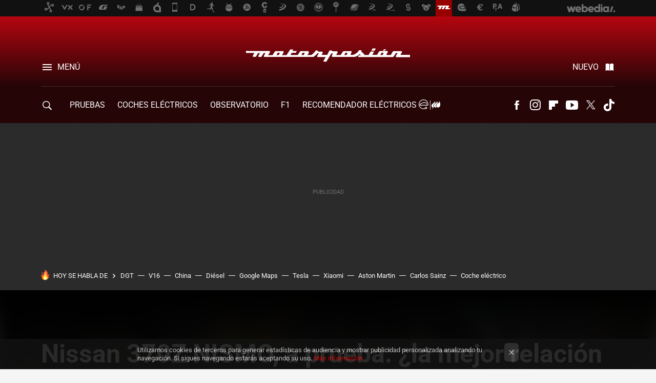

--- FILE ---
content_type: text/html; charset=UTF-8
request_url: https://www.motorpasion.com/pruebas-de-coches/nissan-370z-nismo-prueba
body_size: 41339
content:
<!DOCTYPE html>
<html lang="es">
<head>
  <script>
 var country = 'US';
 var isSpainOrLatamUser = true;
 var WSLUser = null;
 var WSLUserIsXtraSubscribed = false;
 (function() {
  try {
   var cookieName = "weblogssl_user";
   var cookies = document.cookie.split(";");
   for (var i = 0; i < cookies.length; i++) {
    var fragments = /^\s*([^=]+)=(.+?)\s*$/.exec(cookies[i]);
    if (fragments[1] === cookieName) {
     var cookie = decodeURIComponent(decodeURIComponent(fragments[2]));
     WSLUser = JSON.parse(cookie).user;
     WSLUserIsXtraSubscribed = 'object' === typeof WSLUser && 1 === WSLUser.xtraSubscribed;
     break;
    }
   }
  } catch (e) {}
 })();
</script>
  <title>Nissan 370Z NISMO, a prueba: ¿la mejor relación potencia/diversión/precio?</title>
<script>
 window.WSL2 = window.WSL2 || {};
 WSL2.config = WSL2.config || {};
 WSL2.config.title = "Nissan 370Z NISMO, a prueba: ¿la mejor relación potencia/diversión/precio?";
</script>
 <meta charset="UTF-8">
<meta name="viewport" content="width=device-width, initial-scale=1.0">
 <meta name="description" content="Probamos el Nissan 370Z NISMO, lo más deportivo del coupé de la casa, con motor V6 de 344 CV. Datos técnicos, fotografías, impresiones, etc">
 <script>WSL2.config.metaDescription = "Probamos el Nissan 370Z NISMO, lo más deportivo del coupé de la casa, con motor V6 de 344 CV. Datos técnicos, fotografías, impresiones, etc"</script>
  <meta name="news_keywords" content="NISMO, Nissan 370Z, Nissan 370z NISMO, Nissan, Pruebas de coches">
   <meta name="robots" content="max-image-preview:large">
<meta property="fb:admins" content="100000716994885">
<meta property="fb:pages" content="248376075721">
<meta property="fb:app_id" content="357292918076">
<meta name="application-name" content="Motorpasión">
<meta name="msapplication-tooltip" content="Coches y actualidad del motor - Motorpasión">
<meta name="msapplication-starturl" content="https://www.motorpasion.com">
<meta name="mobile-web-app-capable" content="yes">
                 <meta property="og:image" content="https://i.blogs.es/fd941c/nissan-370z-nismo-prueba-motorpasion-4/840_560.jpg">
      <meta property="og:title" content="Nissan 370Z NISMO, a prueba: ¿la mejor relación potencia/diversión/precio?">
  <meta property="og:description" content="Probamos el Nissan 370Z NISMO, lo más deportivo del coupé de la casa, con motor V6 de 344 CV. Datos técnicos, fotografías, impresiones, etc">
  <meta property="og:url" content="https://www.motorpasion.com/pruebas-de-coches/nissan-370z-nismo-prueba">
  <meta property="og:type" content="article">
  <meta property="og:updated_time" content="2016-01-17T21:08:24Z">
    <meta name="DC.Creator" content="Javier Álvarez">
  <meta name="DC.Date" content="2015-12-21">
  <meta name="DC.date.issued" content="2016-01-17T21:08:24Z">
  <meta name="DC.Source" content="Motorpasión">
  <meta property="article:modified_time" content="2016-01-17T21:08:24Z">
  <meta property="article:published_time" content="2015-12-21T16:01:04Z">
  <meta property="article:section" content="pruebas-de-coches">
         <meta property="article:tag" content="NISMO">
            <meta property="article:tag" content="Nissan 370Z">
            <meta property="article:tag" content="Nissan 370z NISMO">
             <meta name="twitter:card" content="summary_large_image"><meta name="twitter:image" content="https://i.blogs.es/fd941c/nissan-370z-nismo-prueba-motorpasion-4/1366_521.jpg"><meta name="twitter:site" content="@motorpasion"><meta name="twitter:title" content="Nissan 370Z NISMO, a prueba: ¿la mejor relación potencia/diversión/precio?"><meta name="twitter:description" content="Probamos el Nissan 370Z NISMO, lo más deportivo del coupé de la casa, con motor V6 de 344 CV. Datos técnicos, fotografías, impresiones, etc"><meta name="twitter:creator" content="@J_Alvarez_MP">         <script>
  window.dataLayer = [{"site":"MOP","siteSection":"postpage","vertical":"Motor","amp":"no","postId":187012,"postUrl":"https:\/\/www.motorpasion.com\/pruebas-de-coches\/nissan-370z-nismo-prueba","publishedDate":"2015-12-21","modifiedDate":"2016-01-17T21:08","categories":["nissan","pruebas-de-coches"],"tags":["nismo","nissan-370z","nissan-370z-nismo"],"videoContent":false,"partner":false,"blockLength":19,"author":"javier \u00c1lvarez","postType":"normal","linksToEcommerce":"none","ecomPostExpiration":"everlasting","mainCategory":"pruebas-de-coches","postExpiration":null,"wordCount":1485}];
 window.dataLayer[0].visitor_country = country;
 </script>
<script async src="https://www.googletagmanager.com/gtag/js?id=G-L3X96ZX03D"></script>
<script>
 window.dataLayer = window.dataLayer || [];
 window.WSL2 = window.WSL2 || {};
 window.WSL2.pageViewParams = {"site":"MOP","site_section":"postpage","vertical":"Motor","amp":"no","visitor_country":"US","content_id":187012,"post_url":"https:\/\/www.motorpasion.com\/pruebas-de-coches\/nissan-370z-nismo-prueba","content_publication_date":"2015-12-21","modified_date":"2016-01-17T21:08","page_category":"nissan,pruebas-de-coches","content_tags":"nismo,nissan-370z,nissan-370z-nismo","has_video_content":false,"global_branded":false,"block_length":19,"content_author_id":"javier \u00c1lvarez","post_type":"normal","links_to_ecommerce":"none","ecompost_expiration":"everlasting","mainCategory":"pruebas-de-coches","post_expiration":null,"word_count":1485};
 function gtag(){dataLayer.push(arguments);}
 gtag('js', new Date());
 gtag('config', 'G-L3X96ZX03D', { send_page_view: false });
   gtag('config', "G-0S05WTN64M", { send_page_view: false });
  gtag('event', 'page_view', {"site":"MOP","site_section":"postpage","vertical":"Motor","amp":"no","visitor_country":"US","content_id":187012,"post_url":"https:\/\/www.motorpasion.com\/pruebas-de-coches\/nissan-370z-nismo-prueba","content_publication_date":"2015-12-21","modified_date":"2016-01-17T21:08","page_category":"nissan,pruebas-de-coches","content_tags":"nismo,nissan-370z,nissan-370z-nismo","has_video_content":false,"global_branded":false,"block_length":19,"content_author_id":"javier \u00c1lvarez","post_type":"normal","links_to_ecommerce":"none","ecompost_expiration":"everlasting","mainCategory":"pruebas-de-coches","post_expiration":null,"word_count":1485});
</script>
 <script>
 window.WSL2 = window.WSL2 || {};
 WSL2.config = WSL2.config || {};
 WSL2.config.enableDidomiOverlay = 0;
</script>

                       





  




<script type="application/ld+json">
 {"@context":"https:\/\/schema.org","@type":"Article","mainEntityOfPage":"https:\/\/www.motorpasion.com\/pruebas-de-coches\/nissan-370z-nismo-prueba","name":"Nissan 370Z NISMO, a prueba: ¿la mejor relación potencia\/diversión\/precio?","headline":"Nissan 370Z NISMO, a prueba: ¿la mejor relación potencia\/diversión\/precio?","articlebody":"El mercado de los coupé biplaza no es precisamente el que más opciones ofrece en nuestro país, pero sí que hay algunas muy interesantes. Quizá una de las más atractivas sea el Nissan 370Z, precisamente por su precio. Está disponible desde 32.900 euros en su versión de acceso, con motor V6 de 328 CV, por lo que se coloca como el mejor de todos en cuanto a relación potencia\/precio. Un paso por delante se encuentra el Nissan 370Z NISMO, la versión más deportiva y potente de todas, que acaba de pasar por nuestras manos. Cuesta 45.250 euros, pero... ¿hay algún modelo en el mercado que ofrezca 344 CV por ese precio? Pues la verdad es que sólo el Ford Mustang, con dos asientos más, ofrece potencia similar a un precio cercano. Veámoslo en detalle. ¿Dónde está la competencia? Pues estar, está, pero a años luz en cuanto a precio se refiere. Cualquier otro coupé biplaza con una buena dosis de potencia, como el Porsche Cayman, el Jaguar F-Type, el Alfa Romeo 4C o incluso el Audi TTS, cuestan mucho más que el modelo japonés. Sólo el Ford Mustang, de concepto diferente (2+2), puede competir con éste en cuanto a nivel de potencia y precio, aunque es menos deportivo. Porsche Cayman: 2.7 litros bóxer de seis cilindros y 275 CV = 57.461 euros. Jaguar F-Type: 3.0 litros V6 de 340 CV = 74.836 euros. Alfa Romeo 4C: 1.75 litros de cuatro cilindros y 240 CV = 66.200 euros. Audi TT S: 2.0 litros de cuatro cilindros y 310 CV = 59.540 euros. Ford Mustang: 2.3 litros de 317 CV ó 5.0 litros V8 de 412 CV = 39.500 - 46.500 euros Entonces, ¿qué opciones existen por un precio similar o inferior? Pues opciones muy a tener en cuenta si preferimos la diversión al volante antes que la potencia bruta. La ligereza es algo que valora mucho el que busca un comportamiento de diez, y de eso saben, por ejemplo, el Mazda MX-5 (desde poco más de 28.000 euros en versión 2.0 de 160 CV) o los Subaru BRZ y Toyota GT 86, que con su motor 2 litros de 200 CV rondan los 31.000 y 32.000 euros, respectivamente. Presencia NISMO Aunque es cierto que este modelo se ve habitualmente por la calle, el Nissan 370Z tampoco es el coupé más popular en nuestro país. Si a esto le sumamos que nuestra unidad se trata de la versión NISMO, con llamativas llantas de 19 pulgadas en color negro, grandes salidas de escape, un nuevo alerón y un color Rojo Sport, atrae un montón de miradas allá por donde pasas. Quizá en un color más discreto pase más desapercibido, si bien los detalles NISMO seguirán siendo de color granate. De cualquier manera, no deja de ser un deportivo biplaza de curiosas formas, con lo que las miradas están aseguradas. El paragolpes delantero, los interesantes faros y pilotos (que dibujan formas tipo boomerang), los detalles Z en las aletas (que además hacen las funciones de luz de intermitencia), la llamativa línea de techo que recuerda a su hermano mayor, el GT-R, o las manetas de las puertas en aluminio, son detalles que llaman la atención. Ya en el habitáculo se nota que no es un 370Z cualquiera, sino uno muy especial. El volante con logotipo Z y marca de color rojo en el centro superior del aro, está tapizado en cuero y alcántara, con éste último material en las zonas de agarre, por lo que resulta muy gustoso al tacto y hace difícil que se nos escurra el aro de las manos. Además, tras él encontramos en posición protagonista el cuentarrevoluciones, que marca hasta 9.000 RPM, aunque el motor no llegue a las 8.000 vueltas. Además, el pomo de la palanca de cambios está forrado en cuero de tacto gomoso y, si levantamos la mirada, encontramos tres relojes adicionales en el salpicadero, que nos informan de la hora, la temperatura del aceite del motor y el voltaje de la batería. Si bien la mayoría de plásticos son blandos y agradables al tacto, hay zonas (como el túnel central) que son de plástico duro. Mención aparte merecen los asientos Recaro, tipo baquet, tapizados en cuero negro y ante de color rojo. Son regulables longitudinalmente y también ofrecen reglaje para la inclinación del respaldo y la banqueta, aunque su altura no se puede ajustar. Así pues, no es fácil encontrar la postura de conducción ideal, al menos para quien prefiere sentarse lo más bajo posible. A esto hay que sumar que el volante se puede regular en altura pero no en profundidad. Por último, entrar y salir del habitáculo no es especialmente cómodo, debido a la posición y la forma de los asientos Recaro. Además, el maletero del 370Z no es demasiado grande y tiene unas formas poco convencionales, por lo que el espacio disponible es relativamente escueto. En cuanto a equipamiento se refiere, este NISMO incluye de serie climatizador automático, asientos Recaro, asistente de arranque en pendiente, sensores de luz y lluvia, faros bi-xenón, sistema de audio de 8 altavoces, cámara de marcha atrás, navegador con pantalla táctil de 7 pulgadas, llave inteligente y arranque sin llave, conectividad Bluetooth, etc... Divertido, pero no facilón Al arrancar el motor 3.7 litros V6 atmosférico el escape nos deleita con una nota grave y agradable pero que no resulta demasiado indiscreta. La primera impresión al moverse por ciudad es que el embrague es bastante duro y la caja de cambios resulta tosca a bajas velocidades. Ahora bien, el motor responde bien a bajas vueltas por lo que circular en un entorno urbano no resulta cansado. Este V6 ofrece un comportamiento progresivo, opuesto a la explosividad que caracteriza a un motor turbo, pero muy satisfactorio. Da lo mejor de sí en la zona media-alta del cuentavueltas y sube hasta las 7.500 RPM, aunque a partir de 5.000 vueltas tanto el pedal del embrague como la palanca de cambios vibran mucho. De lo que no estamos seguros es de si se trata de un defecto de la unidad probada en concreto. En cualquier caso, si exploramos la zona alta del cuentevueltas, corre y mucho. Uno de los puntos fuertes de este NISMO es precisamente su caja de cambios manual de seis velocidades (también lo hay automático), que ofrece un tacto mecánico y preciso, junto a unos recorridos cortos. Resulta ideal en conducción deportiva y, además, tenemos la opción de activar el llamado SynchroRev mediante el botón S-Mode junto a la palanca, que hará por nosotros el punta-tacón, dando un golpe de gas en reducciones (y alguno innecesario y esporádico al subir marcha). Al circular por vías rápidas llama la atención su estabilidad y la buena insonorización del habitáculo, al que sólo llega de forma intensa el sonido del motor, por encima de las 3.000 RPM. A ritmos normales el 370Z NISMO se comporta como cualquier otro turismo, aunque si afrontamos tramos con más ímpetu el control de tracción interviene con frecuencia, sobre todo a la salida de curvas lentas. Con el asfalto mojado o en zonas frías, es factible que la zaga se escape incluso sin buscarlo. Por su parte, el sistema de frenos es potente y, al menos en carretera, no muestra signos de fatiga. Acelerar cuando el coche aún no está recto en la salida de una curva supone notar cómo se escapa la trasera, hasta que el testigo del ESP comienza a parpadear como un loco y el coche vuelve a su trayectoria. En caso de llevar desconectadas las ayudas electrónicas, somos nosotros los que deberemos trabajar. Es fácil hacer escapar la trasera, pero también lo es recolocarla, puesto que el chasis tiene una buena puesta a punto, que permite un comportamiento noble y predecible. Donde peca este V6 es en el apartado de consumos. En ciudad se dispara a los 16 litros con facilidad, aunque también es cierto que en carretera, a ritmos legales, se puede bajar de los 10 litros. En total, durante unos 700 kilómetros de prueba y con algo de autovía, mucha carretera secundaria y un poco de ciudad, el consumo medio marcado por el ordenador de a bordo rondaba los 11 litros a los cien kilómetros. Como ya hemos comentado mientras hablábamos de sus competidores, el Nissan 370Z NISMO, que si bien es ágil se siente más grande de lo que es, resulta una gran opción para el que quiera una buena ración de potencia, un motor con un sonido muy agradable y un conjunto deportivo, pero para el que valore mucho la agilidad y ligereza, hay mejores opciones, mucho menos potentes pero más baratas. Nissan 370Z NISMO: nuestra puntuación .1 Diseño exterior 7 Diseño interior 7 Calidad 7 Habitabilidad 6 Maletero 6 Motor 7 Seguridad 7 Comportamiento 8 Comodidad 7 Precio 9 A favor Diversión al volante Sonido intenso del motor Cambio manual preciso Interior interesante ESP desconectable En contra Motricidad limitada Consumo alto Vibraciones embrague\/cambio Postura de conducción no ideal Maletero escueto Ficha técnica Versión probada&amp;nbsp;&amp;nbsp;&amp;nbsp;370Z NISMO Cilindrada3.696 cm³&amp;nbsp;Tipo de tracciónTrasera Bloque motorV6 atmosférico&amp;nbsp;CombustibleGasolina Potencia máxima (CV @ rpm)344 @ 7.400 RPM&amp;nbsp;Capacidad del depósito72 litros Par máximo (Nm @ rpm)371 Nm @ 5.200 RPM&amp;nbsp;Consumo urbano15,3 l\/100 km Masa en vacío1.610 kg&amp;nbsp;Consumo extraurbano7,9 l\/100 km Velocidad máxima250 km\/h&amp;nbsp;Consumo mixto10,6 l\/100 km Aceleración 0-100 km\/h5,2 segundos&amp;nbsp;Capacidad maletero235 litros TransmisiónManual 6 marchas&amp;nbsp;Precio45.250 euros El coche para esta prueba ha sido prestado por Nissan. Para más información consulta nuestra guía de relaciones con empresas Fotografía | Javier Álvarez","datePublished":"2015-12-21T16:01:04Z","dateModified":"2016-01-17T21:08:24Z","description":"Probamos el Nissan 370Z NISMO, lo más deportivo del coupé de la casa, con motor V6 de 344 CV. Datos técnicos, fotografías, impresiones, etc","publisher":{"@type":"Organization","name":"Motorpasión","url":"https:\/\/www.motorpasion.com","sameAs":["https:\/\/x.com\/motorpasion","https:\/\/www.facebook.com\/pages\/Motorpasion\/248376075721","https:\/\/www.youtube.com\/channel\/UCguXdnJdb0g65fW16AYO9WA","https:\/\/instagram.com\/motorpasion","https:\/\/www.tiktok.com\/@motorpasion"],"logo":{"@type":"ImageObject","url":"https:\/\/img.weblogssl.com\/css\/motorpasion\/p\/amp\/images\/logo.png?v=1768905946","width":600,"height":60},"Parentorganization":"Webedia"},"image":{"@type":"ImageObject","url":"https:\/\/i.blogs.es\/fd941c\/nissan-370z-nismo-prueba-motorpasion-4\/1200_630.jpg","width":1200,"height":630},"author":[{"@type":"Person","name":"Javier Álvarez","url":"https:\/\/www.motorpasion.com\/autor\/javier-alvarez"}],"url":"https:\/\/www.motorpasion.com\/pruebas-de-coches\/nissan-370z-nismo-prueba","thumbnailUrl":"https:\/\/i.blogs.es\/fd941c\/nissan-370z-nismo-prueba-motorpasion-4\/1200_630.jpg","articleSection":"Pruebas de coches","creator":"Javier Álvarez","keywords":"NISMO, Nissan 370Z, Nissan 370z NISMO, Nissan, Pruebas de coches"}
</script>
   <link rel="preconnect" href="https://i.blogs.es">
<link rel="shortcut icon" href="https://img.weblogssl.com/css/motorpasion/p/common/favicon.ico" type="image/ico">
<link rel="apple-touch-icon" href="https://img.weblogssl.com/css/motorpasion/p/common/apple-touch-icon.png">
<link rel="apple-touch-icon-precomposed" sizes="144x144" href="https://img.weblogssl.com/css/motorpasion/p/common/apple-touch-icon-144-precomposed.png">
<link rel="apple-touch-icon-precomposed" sizes="114x114" href="https://img.weblogssl.com/css/motorpasion/p/common/apple-touch-icon-114-precomposed.png">
<link rel="apple-touch-icon-precomposed" sizes="72x72" href="https://img.weblogssl.com/css/motorpasion/p/common/apple-touch-icon-72-precomposed.png">
<link rel="apple-touch-icon-precomposed" href="https://img.weblogssl.com/css/motorpasion/p/common/apple-touch-icon-57-precomposed.png">
 <link rel="preconnect" href="https://static.criteo.net/" crossorigin>
 <link rel="dns-prefetch" href="https://static.criteo.net/">
 <link rel="preconnect" href="https://ib.adnxs.com/" crossorigin>
 <link rel="dns-prefetch" href="https://ib.adnxs.com/">
 <link rel="preconnect" href="https://bidder.criteo.com/" crossorigin>
 <link rel="dns-prefetch" href="https://bidder.criteo.com/">
     <link rel="preload" as="image" fetchpriority="high" type="image/jpeg" href="https://i.blogs.es/fd941c/nissan-370z-nismo-prueba-motorpasion-4/1366_2000.jpg" media="(max-width: 500px)">
  <link rel="preload" as="style" href="https://img.weblogssl.com/css/motorpasion/p/default-d/main.css?v=1768905946">
   <link rel="alternate" type="application/rss+xml" title="Motorpasion - todas las noticias" href="/index.xml">
   <link rel="image_src" href="https://i.blogs.es/fd941c/nissan-370z-nismo-prueba-motorpasion-4/75_75.jpg">
      <link rel="canonical" href="https://www.motorpasion.com/pruebas-de-coches/nissan-370z-nismo-prueba">
   
    <link rel="preload stylesheet" href="https://fonts.googleapis.com/css2?family=Inter:wght@400;800&amp;display=swap" as="style" type="text/css" crossorigin="anonymous">
  <link rel="preload stylesheet" href="https://fonts.googleapis.com/css2?family=IBM+Plex+Serif:ital,wght@0,400;0,600;1,400;1,600&amp;display=swap" as="style" type="text/css" crossorigin="anonymous">
   <link rel="amphtml" href="https://www.motorpasion.com/pruebas-de-coches/nissan-370z-nismo-prueba/amp" >
  <link rel="stylesheet" type="text/css" href="https://img.weblogssl.com/css/motorpasion/p/default-d/main.css?v=1768905946">
 
     </head>
<body class="js-desktop m-cms prod js-body">
            <script >
     var cs_ucfr = "0";
   var _comscore = _comscore || [];
   var configs = {c1: "2", c2: "6035191", cs_ucfr: cs_ucfr};
   var keyword = keyword || '';
   if(keyword) {
    configs.options = {url_append: "comscorekw=" + keyword};
   }
   _comscore.push(configs);
   var s = document.createElement("script"), el = document.getElementsByTagName("script")[0];
   s.async = true;
   s.src = "https://sb.scorecardresearch.com/cs/6035191/beacon.js";
   el.parentNode.insertBefore(s, el);
   </script>

<script>
 dataLayer.push({
  contentGroup1: "post",
  contentGroup2: "javier álvarez",
  contentGroup3: "pruebas-de-coches",
  contentGroup4: "normal",
  contentGroup5: "151221",
 });
</script>
 <script>let viewsOnHost = +sessionStorage.getItem("upv") || 0;
viewsOnHost += 1;
sessionStorage.setItem("upv", viewsOnHost);

let sessionsOnHost = +localStorage.getItem("sessionsOnHost") || 0;
if (viewsOnHost === 1) {
  sessionsOnHost += 1;
}
localStorage.setItem("sessionsOnHost", sessionsOnHost);
</script>
  <div id="publicidad"></div>
  <script>
    function hash(string) {
      const utf8 = new TextEncoder().encode(string);
      return crypto.subtle.digest('SHA-256', utf8).then((hashBuffer) => {
        const hashArray = Array.from(new Uint8Array(hashBuffer));
        return hashArray.map((bytes) => bytes.toString(16).padStart(2, '0')).join('');
      });
    }

    const populateHashedEmail = () => {
      const loggedin = WSL2.User.isUserLoggedIn();
      if (loggedin) {
        const userEmail = WSL2.User.getUserEmail();
        hash(userEmail).then((hashedEmail) => {
          jad.config.publisher.hashedId = { sha256email: hashedEmail };
        });
      }
    }

    WSL2.config.enablePerformanceImprovements = "0";
    window.hasAdblocker = getComputedStyle(document.querySelector('#publicidad')).display === 'none';
                                                                      WSL2.config.dynamicIU = "/1018282/motorpasion/postpage";
        window.jad = window.jad || {};
    jad.cmd = jad.cmd || [];
    let swrap = document.createElement("script");
    if ('1' === WSL2.config.enablePerformanceImprovements) {
      swrap.defer = true;
    }
    else {
      swrap.async = true;
    }

    const jadTargetingData = {"site":"MOP","siteSection":"postpage","vertical":"Motor","amp":"no","visitor_country":"US","postId":187012,"postUrl":"https:\/\/www.motorpasion.com\/pruebas-de-coches\/nissan-370z-nismo-prueba","publishedDate":"2015-12-21","modifiedDate":"2016-01-17T21:08","categories":["nissan","pruebas-de-coches"],"tags":["nismo","nissan-370z","nissan-370z-nismo"],"videoContent":false,"partner":false,"blockLength":19,"author":"javier \u00c1lvarez","postType":"normal","linksToEcommerce":"none","ecomPostExpiration":"everlasting","mainCategory":"pruebas-de-coches","postExpiration":null,"wordCount":1485};
          {
      const postCreationDate = 1450713664
      const currentDate = new Date();
      const currentTimestamp = currentDate.getTime();
      const postTimeStamp = new Date(postCreationDate*1000).getTime();
      const sixDaysMilliseconds = 6 * 60 * 24 * 60 * 1000;
      jadTargetingData["recency"] = currentTimestamp - postTimeStamp > sixDaysMilliseconds ? 'old' : 'new';
      const currentHour = (currentDate.getUTCHours() + 2) % 24;
      jadTargetingData["hour"] = String(currentHour).length == 1 ? '0' + currentHour : currentHour;
      }
        jadTargetingData["upv"] = sessionStorage.getItem("upv") || 1;

    swrap.src = "https://cdn.lib.getjad.io/library/1018282/motorpasion";
    swrap.setAttribute("importance", "high");
    let g = document.getElementsByTagName("head")[0];
    const europeanCountriesCode = [
      'AD', 'AL', 'AT', 'AX', 'BA', 'BE', 'BG', 'BY', 'CH', 'CY', 'CZ', 'DE', 'DK',
      'EE', 'ES', 'FI', 'FO', 'FR', 'GB', 'GG', 'GI', 'GR', 'HR', 'HU', 'IE', 'IM',
      'IS', 'IT', 'JE', 'LI', 'LT', 'LU', 'LV', 'MC', 'MD', 'ME', 'MK', 'MT', 'NL',
      'NO', 'PL', 'PT', 'RO', 'RS', 'RU', 'SE', 'SI', 'SJ', 'SK', 'SM', 'UA', 'VA'
    ];
    window.WSL2 = window.WSL2 || {};
    window.WSL2.isEuropeanVisitor = europeanCountriesCode.includes(window.country);
    const enableCmpChanges = "1";
    let cmpObject = {
      includeCmp: window.WSL2.isEuropeanVisitor ? false : true,
      name: window.WSL2.isEuropeanVisitor ? 'didomi' : 'none'
    }
    if (window.WSL2.isEuropeanVisitor && "1" == enableCmpChanges) {
      cmpObject = {
        ...cmpObject,
        "siteId": "05440b6e-0fe4-43e1-a2bd-23d6d37e3d69",
        "noticeId": "86f36xg8",
        "paywall": {
          "version": 1,
          "clientId": "AeAcL5krxDiL6T0cdEbtuhszhm0bBH9S0aQeZwvgDyr0roxQA6EJoZBra8LsS0RstogsYj54y_SWXQim",
          "planId": "P-12Y08323AE136951KM7VJC7A",
          "tosUrl": "https://weblogs.webedia.es/condiciones-uso.html",
          "touUrl": "https://weblogs.webedia.es/condiciones-uso.html",
          "privacyUrl": "https://weblogs.webedia.es/cookies.html" ,
          "language":  "es"
        }
      }
    }
    g.parentNode.insertBefore(swrap, g);
    jad.cmd.push(function() {
      jad.public.setConfig({
        page: "/1018282/motorpasion/postpage", 
                  pagePositions: [
                         'top',
             'cen1',
             'cen2',
             'footer',
             'oop',
             'cintillo',
             '1',
             'inread1',
             '2',
             '3',
             '4',
             'large-sticky',
   
          ],
          elementsMapping:                                                                                                                            
                                                                                                 
 {"top":"div-gpt-top","cen1":"div-gpt-cen","cen2":"div-gpt-cen2","footer":"div-gpt-bot2","oop":"div-gpt-int","cintillo":"div-gpt-int2","1":"div-gpt-lat","inread1":"div-gpt-out","2":"div-gpt-lat2","3":"div-gpt-lat3","4":"div-gpt-lat4","large-sticky":"div-gpt-bot3"}
,
          targetingOnPosition: {
                      "top": {
     'fold': ['atf']
    },
               "cen1": {
     'fold': ['btf']
    },
               "cen2": {
     'fold': ['btf']
    },
               "footer": {
     'fold': ['btf']
    },
               "oop": {
     'fold': ['mtf']
    },
               "cintillo": {
     'fold': ['mtf']
    },
               "1": {
     'fold': ['atf']
    },
               "inread1": {
     'fold': ['mtf']
    },
               "2": {
     'fold': ['mtf']
    },
               "3": {
     'fold': ['mtf']
    },
               "4": {
     'fold': ['mtf']
    },
               "5": {
     'fold': ['mtf']
    },
               "6": {
     'fold': ['mtf']
    },
               "7": {
     'fold': ['mtf']
    },
               "8": {
     'fold': ['mtf']
    },
               "large-sticky": {
     'fold': ['atf']
    },
      
          },
                targeting: jadTargetingData,
        interstitialOnFirstPageEnabled: false,
        cmp: cmpObject,
        wemass: {
          targeting: {
            page: {
              type: jadTargetingData.siteSection ?? "",
              content: {
                categories: jadTargetingData.categories ?? [""],
              },
              article: {
                id: jadTargetingData.postId ?? "",
                title: WSL2.config.title ?? "",
                description: WSL2.config.metaDescription ?? "",
                topics: jadTargetingData.tags ?? [""],
                authors: jadTargetingData.author ? jadTargetingData.author.split(',') : [""],
                modifiedAt: jadTargetingData.modifiedDate ? new Date(jadTargetingData.modifiedDate).toISOString() : "",
                publishedAt: jadTargetingData.publishedDate ? new Date(jadTargetingData.modifiedDate).toISOString() : "",
                premium: false,
                wordCount: jadTargetingData.wordCount ?? null,
                paragraphCount: jadTargetingData.blockLength ?? "",
                section: jadTargetingData.mainCategory ?? "",
                subsection: "",
              },
              user: {
                type: "",
                age: null,
                gender: "",
              },
            },
          },
        },
      });

      jad.public.loadPositions();
      jad.public.displayPositions();
    });
    if (!window.hasAdblocker) {
      window.addEventListener('load', () => {
        populateHashedEmail();
        WSL2.Events.on('loginSuccess', populateHashedEmail);
        WSL2.Events.on('onLogOut', () => {
          jad.config.publisher.hashedId = {};
        });
      });
    }
  </script>
<div class="customize-me">
 <div class="head-content-favs">
  <div class="head-container head-container-with-ad head-container-with-corner m-favicons-compact m-head-masthead">
 <div class="head head-with-ad is-init">
     <div class="head-favicons-container">
 <nav class="head-favicons">
  <div class="head-favicons-index head-webedia-logo">
   <a id="favicons-toggle" href="https://www.webedia.es/" data-target="#head-favicons"><abbr title="Webedia">Webedia</abbr></a>
  </div>
 </nav>
</div>    <div class="masthead-site-lead ">
 <div class="masthead-container">
  <div class="masthead-logo">
   <div class="masthead-logo-brand">
    <a href="/" class="masthead-brand">Motorpasión</a>
   </div>
     </div>
       <nav class="masthead-actions">
    <ul class="masthead-actions-list">
     <li class="masthead-actions-list-item"><a href="#sections" class="masthead-actions-menu m-v1 js-toggle" data-searchbox="#search-field-1">Menú</a></li>
     <li class="masthead-actions-list-item"><a href="#headlines" class="masthead-actions-nuevo m-v1 js-toggle">Nuevo</a></li>
    </ul>
   </nav>
      </div>
</div>
     <div class="masthead-site-nav-container js-nano-container" id="showSwipecard">
 <nav class="masthead-site-nav">
     <a class="masthead-nav-search js-toggle" data-searchbox="#search-field-2" href="#search"></a>
    <ul class="masthead-nav-topics">
            <li class="masthead-nav-topics-item">
   <a class="masthead-nav-topics-anchor pruebas" href="https://www.motorpasion.com/categoria/pruebas-de-coches">
    PRUEBAS
    <span></span>
   </a>
  </li>
    <li class="masthead-nav-topics-item">
   <a class="masthead-nav-topics-anchor coches-electricos" href="https://www.motorpasion.com/categoria/coches-electricos">
    COCHES ELÉCTRICOS
    <span></span>
   </a>
  </li>
    <li class="masthead-nav-topics-item">
   <a class="masthead-nav-topics-anchor observatorio" href="https://www.motorpasion.com/categoria/observatorio-motorpasion">
    Observatorio
    <span></span>
   </a>
  </li>
    <li class="masthead-nav-topics-item">
   <a class="masthead-nav-topics-anchor f1" href="https://www.motorpasion.com/categoria/formula1">
    F1
    <span></span>
   </a>
  </li>
    <li class="masthead-nav-topics-item">
   <a class="masthead-nav-topics-anchor recomendador-electricos" href="https://www.motorpasion.com/comparador-coches-electricos">
    Recomendador Eléctricos
    <span></span>
   </a>
  </li>
    <li class="masthead-nav-topics-item">
   <a class="masthead-nav-topics-anchor compra-de-coches" href="https://www.motorpasion.com/categoria/compra-coches">
    Compra de coches
    <span></span>
   </a>
  </li>
    <li class="masthead-nav-topics-item">
   <a class="masthead-nav-topics-anchor movilidad" href="https://www.motorpasion.com/tag/movilidad">
    MOVILIDAD
    <span></span>
   </a>
  </li>
      </ul>
  <ul class="masthead-nav-social">
        <li class="masthead-nav-social-item"><a href="https://www.facebook.com/pages/Motorpasion/248376075721" class="masthead-nav-social-anchor masthead-social-facebook" rel="nofollow">Facebook</a></li>

 
         <li class="masthead-nav-social-item"><a href="https://instagram.com/motorpasion" class="masthead-nav-social-anchor masthead-social-instagram" rel="nofollow">Instagram</a></li>

 
        <li class="masthead-nav-social-item"><a href="https://flipboard.com/@motorpasion" class="masthead-nav-social-anchor masthead-social-flipboard" rel="nofollow">Flipboard</a></li>

 
        <li class="masthead-nav-social-item"><a href="https://www.youtube.com/channel/UCguXdnJdb0g65fW16AYO9WA?sub_confirmation=1" class="masthead-nav-social-anchor masthead-social-youtube" rel="nofollow">Youtube</a></li>

 
         <li class="masthead-nav-social-item"><a href="https://twitter.com/motorpasion" class="masthead-nav-social-anchor masthead-social-x" rel="nofollow">Twitter</a></li>

 
        <li class="masthead-nav-social-item"><a href="https://www.tiktok.com/@motorpasion" class="masthead-nav-social-anchor masthead-social-tiktok" rel="nofollow">Tiktok</a></li>

 
 </ul>
        </nav>
</div>
   </div>
</div>

   <div class="ad ad-top">
  <div class="ad-box" id="div-gpt-top">
     </div>
   </div>
  
  <div class="page-container">
         <div class="section-deeplinking-container m-deeplinking-news m-deeplinking-post o-deeplinking-section">
  <div class="section-deeplinking o-deeplinking-section_wrapper">
       <div class="section-deeplinking-wrap">
     <span class="section-deeplinking-header">HOY SE HABLA DE</span>
     <ul id="js-deeplinking-news-nav-links" class="section-deeplinking-list">
             <li class="section-deeplinking-item"><a href="https://www.motorpasion.com/seguridad/dgt-tiene-listo-registro-patinetes-electricos-adios-a-conducir-uno-seguro-matricula" class="section-deeplinking-anchor">DGT</a></li>
             <li class="section-deeplinking-item"><a href="https://www.xataka.com/seleccion/feu-vert-tiene-hoy-esta-baliza-v16-rebajada-cuesta-que-amazon-pccomponentes" class="section-deeplinking-anchor">V16</a></li>
             <li class="section-deeplinking-item"><a href="https://www.xataka.com/magnet/china-estudio-secreto-halcones-para-cazar-a-sus-presas-ahora-sus-drones-solo-necesitan-5-segundos-sus-objetivos" class="section-deeplinking-anchor">China</a></li>
             <li class="section-deeplinking-item"><a href="https://www.motorpasion.com/industria/fiscalia-quiere-cerrar-moeve-antigua-cepsa-presuntamente-haber-defraudado-millones-euros-canarias" class="section-deeplinking-anchor">Diésel</a></li>
             <li class="section-deeplinking-item"><a href="https://www.xatakamovil.com/aplicaciones/waze-adelanta-a-google-maps-nuevos-avisos-ajustes-rutas-para-hacerlas-rapidas-seguras" class="section-deeplinking-anchor">Google Maps</a></li>
             <li class="section-deeplinking-item"><a href="https://www.motorpasion.com/coches-electricos/ningun-coche-electrico-era-capaz-plantar-cara-al-tesla-model-3-china-que-ha-llegado-xiaomi-le-ha-reventado-chollo-a-elon-musk" class="section-deeplinking-anchor">Tesla</a></li>
             <li class="section-deeplinking-item"><a href="https://www.xataka.com/seleccion/esta-enorme-tele-xiaomi-65-pulgadas-tiene-ahora-descuentazo-200-euros-google-tv-144-hz-dolby-atmos" class="section-deeplinking-anchor">Xiaomi</a></li>
             <li class="section-deeplinking-item"><a href="https://www.motorpasion.com/formula1/llego-a-aston-martin-como-ultima-gran-esperanza-fernando-alonso-f1-ahora-vuelve-a-red-bull-puerta-atras" class="section-deeplinking-anchor">Aston Martin</a></li>
             <li class="section-deeplinking-item"><a href="https://www.motorpasion.com/formula1/retrasos-chapuzas-30-kilos-williams-le-prometio-a-carlos-sainz-que-2026-seria-ano-renacimiento-pinta-a-pesadilla" class="section-deeplinking-anchor">Carlos Sainz</a></li>
             <li class="section-deeplinking-item"><a href="https://www.xataka.com/movilidad/pregunta-cuanto-te-costara-cambiar-bateria-coche-electrico-respuesta-simple-que-arreglar-motor-gasolina" class="section-deeplinking-anchor">Coche eléctrico</a></li>
           </ul>
     <div id="js-deeplinking-news-nav-btn" class="section-deeplinking-btn" style="display:none"></div>
    </div>
     </div>
 </div>

         <div class="content-container">
    <main>
     <header class="special-post-container">
      <div class="special-post-bg-img">
               <img src="https://i.blogs.es/fd941c/nissan-370z-nismo-prueba-motorpasion-4/1366_2000.jpg" alt="Nissan 370Z NISMO, a prueba: ¿la mejor relación potencia/diversión/precio?">
             </div>
      <div class="special-post-inner-wrap">
       <div class="special-post-inner">
        <h1 class="post-title-featured"> Nissan 370Z NISMO, a prueba: ¿la mejor relación potencia/diversión/precio? </h1>
                <div class="post-comments-shortcut">
            <a title="30 comentarios" href="#comments" class="post-comments js-smooth-scroll">30 comentarios</a>
             <a href="#" onclick="window.open('https://www.facebook.com/sharer/sharer.php?u=https://www.motorpasion.com/pruebas-de-coches/nissan-370z-nismo-prueba%3Futm_source%3Dfacebook%26utm_medium%3Dsocial%26utm_campaign%3Dbotoneraweb', '', 'menubar=no,toolbar=no,resizable=yes,scrollbars=yes,height=600,width=600'); return false;" class="btn-facebook js-btn-facebook" data-postname="nissan-370z-nismo-prueba">Facebook</a>
 <a href="https://twitter.com/intent/tweet?url=https://www.motorpasion.com/p/187012%3Futm_source%3Dtwitter%26utm_medium%3Dsocial%26utm_campaign%3Dbotoneraweb&text=Nissan%20370Z%20NISMO%2C%20a%20prueba%3A%20%C2%BFla%20mejor%20relaci%C3%B3n%20potencia%2Fdiversi%C3%B3n%2Fprecio%3F&via=motorpasion" class="btn-x js-btn-twitter" data-postname="nissan-370z-nismo-prueba">Twitter</a>
<a href="https://share.flipboard.com/bookmarklet/popout?v=2&title=Nissan%20370Z%20NISMO%2C%20a%20prueba%3A%20%C2%BFla%20mejor%20relaci%C3%B3n%20potencia%2Fdiversi%C3%B3n%2Fprecio%3F&url=https%3A%2F%2Fwww.motorpasion.com%2Fpruebas-de-coches%2Fnissan-370z-nismo-prueba%3Futm_source%3Dflipboard%26utm_medium%3Dsocial%26utm_campaign%3Dbotoneraweb" class="btn-flipboard js-flipboard-share-button js-flipboard-share-event" data-postname="nissan-370z-nismo-prueba">Flipboard</a>
<a href="mailto:?subject=Nissan%20370Z%20NISMO%2C%20a%20prueba%3A%20%C2%BFla%20mejor%20relaci%C3%B3n%20potencia%2Fdiversi%C3%B3n%2Fprecio%3F&body=https://www.motorpasion.com/pruebas-de-coches/nissan-370z-nismo-prueba%3Futm_source%3Demailsharing%26utm_medium%3Demail%26utm_content%3DPOST%26utm_campaign%3Dbotoneraweb%26utm_term%3DCLICK%2BON%2BTITLE" class="btn-email js-btn-email" data-postname="nissan-370z-nismo-prueba">E-mail</a>
 <span class="js-whatsapp"></span>
 <script>
   document.addEventListener('DOMContentLoaded', () => {
     const userAgent = navigator.userAgent.toLowerCase();
     if (userAgent.indexOf('ipod') < 0) {
       if (userAgent.indexOf('android') >= 0 || userAgent.indexOf('iphone') >= 0) {
         const length = document.getElementsByClassName('js-whatsapp').length;
         for (let i = 0; i < length; i++) {
           document.getElementsByClassName('js-whatsapp')[i].innerHTML = `<a class='btn-whatsapp js-btn-whatsapp' data-postname="nissan-370z-nismo-prueba" href="whatsapp://send?text=Nissan 370Z NISMO, a prueba: ¿la mejor relación potencia/diversión/precio?  https://www.motorpasion.com/pruebas-de-coches/nissan-370z-nismo-prueba%3Futm_source%3Dwhatsapp%26utm_medium%3Dsocial%26utm_campaign%3Dbotoneramobile">Whatsapp</a>`;
         }
       }
     }
   }, {once:true});
 </script>
        </div>
       </div>
       <div class="post-asset-main">
        <div class="article-asset-edge article-asset-image js-post-images-container">
               <div class="asset-content">
  <picture>
   <source media="(min-width: 1025px)" srcset="https://i.blogs.es/fd941c/nissan-370z-nismo-prueba-motorpasion-4/1366_2000.jpg">
   <source media="(min-width: 651px)" srcset="https://i.blogs.es/fd941c/nissan-370z-nismo-prueba-motorpasion-4/1024_2000.jpg">
   <source media="(min-width: 451px)" srcset="https://i.blogs.es/fd941c/nissan-370z-nismo-prueba-motorpasion-4/650_1200.jpg">
   <img alt="Nissan 370Z NISMO, a prueba: ¿la mejor relación potencia/diversión/precio?" src="https://i.blogs.es/fd941c/nissan-370z-nismo-prueba-motorpasion-4/450_1000.jpg" decoding="sync" loading="eager" fetchpriority="high" width="1280" height="852">
  </picture>
 </div>
          </div>
       </div>
      </div>
     </header>
     <article class="article article-featured">
       <div class="article-content-wrapper">
        <div class="article-content-inner">
                    <div class="article-metadata-container">
 <div class="article-meta-row">
 <div class="article-time">
   <time
   class="article-date"
   datetime="2015-12-21T16:01:04Z"
   data-format="D MMMM YYYY"
   data-post-modified-time="2016-01-17T21:08:24Z"
   data-post-modified-format="D MMMM YYYY, HH:mm"
   data-post-reindexed-original-time=""
  >
   2016-01-17T21:08:24Z
  </time>
  <span id="is-editor"></span>
</div>
   </div>
</div>
<div class="p-a-cr m-pa-single  js-authors-container">
 <div class="p-a-wrap js-wrap">
     <div class="p-a-avtr">
       <img src="https://www.gravatar.com/avatar/b4be6cbe5db1c35f71252aeaeb1518ff?s=80&amp;d=mm&amp;r=g" alt="javier-alvarez" class="author-avatar">
    </div>
    <div class="p-a-info">
           <div class="au-card-relative js-relative">
      <div class="p-a-chip js-author  p-ab-is-hidden
" data-id="author-37-creator" role="button" tabindex="0">
  <p><span>Javier Álvarez</span></p>
  <span class="p-a-ui"></span> </div>
                </div>
          <span class="p-a-job"></span>     </div>
 </div>
 </div>
 <div class="p-a-card-popover">
         <div class="p-a-card js-author-info  p-ab-is-hidden
" id="author-37-creator" >
 <div class="p-a-cwrap">
  <div class="p-a-avtr">
         <img src="https://www.gravatar.com/avatar/b4be6cbe5db1c35f71252aeaeb1518ff?s=80&amp;d=mm&amp;r=g" alt="javier-alvarez" class="a-c-img">
       </div>
  <div class="p-a-pi">
         <span class="ic-close js-close" role="button" tabindex="0"></span>
        <p class="p-a-cn">Javier Álvarez</p>
   <small class="p-a-cj"></small>
  </div>
 </div>
 <div class="p-a-c">
      <a class="p-a-pl" href="/autor/javier-alvarez" >5275 publicaciones de Javier Álvarez</a>
 </div>
</div>
          </div>
                  <div class="article-content">
           <div class="blob js-post-images-container">
<p>El mercado de los <strong>coupé biplaza</strong> no es precisamente el que más opciones ofrece en nuestro país, pero sí que hay algunas muy interesantes. Quizá una de las más atractivas sea el <a rel="noopener, noreferrer" href="https://www.motorpasion.com/nissan/nissan-370z-2015-desde-32-900-euros">Nissan 370Z</a>, precisamente por su precio. Está disponible desde 32.900 euros en su versión de acceso, con motor V6 de 328 CV, por lo que se coloca como el mejor de todos en cuanto a <strong>relación potencia/precio</strong>.</p>
<!-- BREAK 1 --> <div class="ad ad-lat">
  <div class="ad-box" id="div-gpt-lat">
     </div>
   </div>

<p>Un paso por delante se encuentra el <strong>Nissan 370Z NISMO</strong>, la versión más deportiva y potente de todas, que acaba de pasar por nuestras manos. Cuesta <strong>45.250 euros</strong>, pero... ¿hay algún modelo en el mercado que ofrezca 344 CV por ese precio? Pues la verdad es que sólo el <a rel="noopener, noreferrer" href="https://www.motorpasion.com/pruebas-de-coches/ford-mustang-2015-a-prueba-en-carreteras-europeas">Ford Mustang</a>, con dos asientos más, ofrece potencia similar a un precio cercano. Veámoslo <strong>en detalle</strong>.</p>
<!-- BREAK 2 --><!--more--><h2>¿Dónde está la competencia?</h2>

<p>Pues estar, está, pero a años luz en cuanto a <strong>precio</strong> se refiere. Cualquier otro coupé biplaza con una buena dosis de potencia, como el <a rel="noopener, noreferrer" href="https://www.motorpasion.com/porsche/porsche-cayman-2013">Porsche Cayman</a>, el <a rel="noopener, noreferrer" href="https://www.motorpasion.com/deportivos/jaguar-f-type-2016">Jaguar F-Type</a>, el <a rel="noopener, noreferrer" href="https://www.motorpasion.com/alfa-romeo/alfa-romeo-4c-launch-edition">Alfa Romeo 4C</a> o incluso el <a rel="noopener, noreferrer" href="https://www.motorpasion.com/audi/audi-tt-2014">Audi TTS</a>, cuestan mucho más que el modelo japonés. Sólo el <a rel="noopener, noreferrer" href="https://www.motorpasion.com/pruebas-de-coches/ford-mustang-2015-a-prueba-en-carreteras-europeas">Ford Mustang</a>, de concepto diferente (2+2), puede competir con éste en cuanto a nivel de potencia y precio, aunque es menos deportivo.</p>
<!-- BREAK 3 -->  <div class="ad ad-out">
  <div class="ad-box" id="div-gpt-out">
     </div>
   </div>
<div class="article-asset-image article-asset-normal article-asset-center">
 <div class="asset-content">
                  <img class="centro_sinmarco" height=852 width=1280 loading="lazy" decoding="async" sizes="100vw" fetchpriority="high" srcset="https://i.blogs.es/3100ee/nissan-370z-nismo-prueba-motorpasion-2/450_1000.jpg 450w, https://i.blogs.es/3100ee/nissan-370z-nismo-prueba-motorpasion-2/650_1200.jpg 681w,https://i.blogs.es/3100ee/nissan-370z-nismo-prueba-motorpasion-2/1024_2000.jpg 1024w, https://i.blogs.es/3100ee/nissan-370z-nismo-prueba-motorpasion-2/1366_2000.jpg 1366w" src="https://i.blogs.es/3100ee/nissan-370z-nismo-prueba-motorpasion-2/450_1000.jpg" alt="Nissan 370Z NISMO prueba">
   <noscript><img alt="Nissan 370Z NISMO prueba" class="centro_sinmarco" src="https://i.blogs.es/3100ee/nissan-370z-nismo-prueba-motorpasion-2/450_1000.jpg"></noscript>
   
      </div>
</div>
<ul>
<li><strong>Porsche Cayman:</strong> 2.7 litros bóxer de seis cilindros y 275 CV = <strong>57.461 euros</strong>.</li>
<li><strong>Jaguar F-Type:</strong> 3.0 litros V6 de 340 CV = <strong>74.836 euros</strong>.</li>
<li><strong>Alfa Romeo 4C:</strong> 1.75 litros de cuatro cilindros y 240 CV = <strong>66.200 euros</strong>.</li>
<li><strong>Audi TT S:</strong> 2.0 litros de cuatro cilindros y 310 CV = <strong>59.540 euros</strong>.</li>
<li><strong>Ford Mustang</strong>: 2.3 litros de 317 CV ó 5.0 litros V8 de 412 CV = <strong>39.500 - 46.500 euros</strong></li>
</ul>

<p>Entonces, ¿qué opciones existen por un precio similar o inferior? Pues opciones muy a tener en cuenta si preferimos la diversión al volante antes que la potencia bruta. La <strong>ligereza</strong> es algo que valora mucho el que busca un comportamiento de diez, y de eso saben, por ejemplo, el <a rel="noopener, noreferrer" href="https://www.motorpasion.com/mazda/mazda-mx-5-2014">Mazda MX-5</a> (desde poco más de <strong>28.000 euros</strong> en versión 2.0 de 160 CV) o los <a rel="noopener, noreferrer" href="https://www.motorpasion.com/pruebas-de-coches/subaru-brz-presentacion-y-prueba-en-madrid-parte-1">Subaru BRZ</a> y <a rel="noopener, noreferrer" href="https://www.motorpasion.com/toyota/toyota-gt-86">Toyota GT 86</a>, que con su motor 2 litros de 200 CV rondan los <strong>31.000 y 32.000 euros</strong>, respectivamente.</p>
<!-- BREAK 4 -->
<h2>Presencia NISMO</h2>

<p>Aunque es cierto que este modelo se ve habitualmente por la calle, el Nissan 370Z tampoco es el coupé más popular en nuestro país. Si a esto le sumamos que nuestra unidad se trata de la versión <strong>NISMO</strong>, con llamativas llantas de 19 pulgadas en color negro, <strong>grandes salidas de escape</strong>, un nuevo alerón y un color <em>Rojo Sport</em>, atrae un montón de miradas allá por donde pasas. Quizá en un color más discreto pase más desapercibido, si bien los detalles NISMO seguirán siendo de color <strong>granate</strong>.</p>
<!-- BREAK 5 --><div class="article-asset-image article-asset-large article-asset-center">
 <div class="asset-content">
                  <img class="centro_sinmarco" height=852 width=1280 loading="lazy" decoding="async" sizes="100vw" fetchpriority="high" srcset="https://i.blogs.es/1da798/nissan-370z-nismo-prueba-motorpasion-13/450_1000.jpg 450w, https://i.blogs.es/1da798/nissan-370z-nismo-prueba-motorpasion-13/650_1200.jpg 681w,https://i.blogs.es/1da798/nissan-370z-nismo-prueba-motorpasion-13/1024_2000.jpg 1024w, https://i.blogs.es/1da798/nissan-370z-nismo-prueba-motorpasion-13/1366_2000.jpg 1366w" src="https://i.blogs.es/1da798/nissan-370z-nismo-prueba-motorpasion-13/450_1000.jpg" alt="Nissan 370Z NISMO prueba">
   <noscript><img alt="Nissan 370Z NISMO prueba" class="centro_sinmarco" src="https://i.blogs.es/1da798/nissan-370z-nismo-prueba-motorpasion-13/450_1000.jpg"></noscript>
   
      </div>
</div>
<p>De cualquier manera, no deja de ser un <strong>deportivo biplaza</strong> de curiosas formas, con lo que las miradas están aseguradas. El paragolpes delantero, los interesantes faros y pilotos (que dibujan formas tipo <em>boomerang</em>), los detalles Z en las aletas (que además hacen las funciones de luz de intermitencia), la llamativa <strong>línea de techo</strong> que recuerda a su hermano mayor, el <a rel="noopener, noreferrer" href="https://www.motorpasion.com/nissan/nissan-gt-r-2014">GT-R</a>, o las manetas de las puertas en aluminio, son detalles que llaman la atención.</p>
<!-- BREAK 6 --> <div class="ad ad-lat2">
  <div class="ad-box" id="div-gpt-lat2">
     </div>
   </div>

<p>Ya en el habitáculo se nota que no es un 370Z cualquiera, sino uno <strong>muy especial</strong>. El volante con logotipo Z y marca de color rojo en el centro superior del aro, está tapizado en <strong>cuero y alcántara</strong>, con éste último material en las zonas de agarre, por lo que resulta muy gustoso al tacto y hace difícil que se nos escurra el aro de las manos. Además, tras él encontramos en posición protagonista el <strong>cuentarrevoluciones</strong>, que marca hasta 9.000 RPM, aunque el motor no llegue a las 8.000 vueltas.</p>
<!-- BREAK 7 -->
<p>Además, el pomo de la palanca de cambios está forrado en cuero de tacto gomoso y, si levantamos la mirada, encontramos <strong>tres relojes adicionales</strong> en el salpicadero, que nos informan de la hora, la temperatura del aceite del motor y el voltaje de la batería. Si bien la mayoría de plásticos son <strong>blandos y agradables al tacto</strong>, hay zonas (como el túnel central) que son de plástico duro.</p>
<!-- BREAK 8 --><div class="article-asset-image article-asset-large article-asset-center">
 <div class="asset-content">
                  <img class="centro_sinmarco" height=852 width=1280 loading="lazy" decoding="async" sizes="100vw" fetchpriority="high" srcset="https://i.blogs.es/ddede3/nissan-370z-nismo-prueba-motorpasion-18/450_1000.jpg 450w, https://i.blogs.es/ddede3/nissan-370z-nismo-prueba-motorpasion-18/650_1200.jpg 681w,https://i.blogs.es/ddede3/nissan-370z-nismo-prueba-motorpasion-18/1024_2000.jpg 1024w, https://i.blogs.es/ddede3/nissan-370z-nismo-prueba-motorpasion-18/1366_2000.jpg 1366w" src="https://i.blogs.es/ddede3/nissan-370z-nismo-prueba-motorpasion-18/450_1000.jpg" alt="Nissan 370Z NISMO prueba">
   <noscript><img alt="Nissan 370Z NISMO prueba" class="centro_sinmarco" src="https://i.blogs.es/ddede3/nissan-370z-nismo-prueba-motorpasion-18/450_1000.jpg"></noscript>
   
      </div>
</div>

<div class="article-asset-image article-asset-large article-asset-center">
 <div class="asset-content">
                  <img class="centro_sinmarco" height=600 width=1000 loading="lazy" decoding="async" sizes="100vw" fetchpriority="high" srcset="https://i.blogs.es/d03df2/nissan-370z-nismo-prueba-motorpasion-19p/450_1000.jpg 450w, https://i.blogs.es/d03df2/nissan-370z-nismo-prueba-motorpasion-19p/650_1200.jpg 681w,https://i.blogs.es/d03df2/nissan-370z-nismo-prueba-motorpasion-19p/1024_2000.jpg 1024w, https://i.blogs.es/d03df2/nissan-370z-nismo-prueba-motorpasion-19p/1366_2000.jpg 1366w" src="https://i.blogs.es/d03df2/nissan-370z-nismo-prueba-motorpasion-19p/450_1000.jpg" alt="Nissan 370Z NISMO prueba">
   <noscript><img alt="Nissan 370Z NISMO prueba" class="centro_sinmarco" src="https://i.blogs.es/d03df2/nissan-370z-nismo-prueba-motorpasion-19p/450_1000.jpg"></noscript>
   
      </div>
</div>
<p>Mención aparte merecen los <strong>asientos Recaro</strong>, tipo baquet, tapizados en cuero negro y ante de color rojo. Son regulables longitudinalmente y también ofrecen reglaje para la inclinación del respaldo y la banqueta, aunque su altura no se puede ajustar. Así pues, <strong>no es fácil encontrar la postura de conducción ideal</strong>, al menos para quien prefiere sentarse lo más bajo posible. A esto hay que sumar que el volante se puede regular en altura pero no en profundidad. </p>
<!-- BREAK 9 -->
<p>Por último, <strong>entrar y salir</strong> del habitáculo no es especialmente cómodo, debido a la posición y la forma de los asientos Recaro. Además, el <strong>maletero</strong> del 370Z no es demasiado grande y tiene unas formas poco convencionales, por lo que el espacio disponible es relativamente escueto.</p>
<!-- BREAK 10 --> <div class="ad ad-lat">
  <div class="ad-box" id="div-gpt-lat3">
     </div>
   </div>

<p>En cuanto a <strong>equipamiento</strong> se refiere, este NISMO incluye de serie climatizador automático, asientos Recaro, asistente de arranque en pendiente, sensores de luz y lluvia, <strong>faros bi-xenón</strong>, sistema de audio de 8 altavoces, <strong>cámara de marcha atrás</strong>, navegador con pantalla táctil de 7 pulgadas, llave inteligente y arranque sin llave, conectividad <em>Bluetooth</em>, etc...</p>
<!-- BREAK 11 -->
<h2>Divertido, pero no facilón</h2>

<p>Al arrancar el motor <strong>3.7 litros V6 atmosférico</strong> el escape nos deleita con una nota grave y agradable pero que no resulta demasiado indiscreta. La primera impresión al moverse por ciudad es que el embrague es bastante duro y la caja de cambios resulta <strong>tosca a bajas velocidades</strong>. Ahora bien, el motor responde bien a bajas vueltas por lo que circular en un entorno urbano no resulta cansado.</p>
<!-- BREAK 12 --><div class="article-asset-image article-asset-large article-asset-center">
 <div class="asset-content">
                  <img class="centro_sinmarco" height=852 width=1280 loading="lazy" decoding="async" sizes="100vw" fetchpriority="high" srcset="https://i.blogs.es/8c5b73/nissan-370z-nismo-prueba-motorpasion-10/450_1000.jpg 450w, https://i.blogs.es/8c5b73/nissan-370z-nismo-prueba-motorpasion-10/650_1200.jpg 681w,https://i.blogs.es/8c5b73/nissan-370z-nismo-prueba-motorpasion-10/1024_2000.jpg 1024w, https://i.blogs.es/8c5b73/nissan-370z-nismo-prueba-motorpasion-10/1366_2000.jpg 1366w" src="https://i.blogs.es/8c5b73/nissan-370z-nismo-prueba-motorpasion-10/450_1000.jpg" alt="Nissan 370Z NISMO prueba">
   <noscript><img alt="Nissan 370Z NISMO prueba" class="centro_sinmarco" src="https://i.blogs.es/8c5b73/nissan-370z-nismo-prueba-motorpasion-10/450_1000.jpg"></noscript>
   
      </div>
</div>
<p>Este V6 ofrece un comportamiento <strong>progresivo</strong>, opuesto a la explosividad que caracteriza a un motor turbo, pero muy satisfactorio. Da lo mejor de sí en la zona media-alta del cuentavueltas y sube hasta las <strong>7.500 RPM</strong>, aunque a partir de 5.000 vueltas tanto el pedal del embrague como la palanca de cambios vibran mucho. De lo que no estamos seguros es de si se trata de un defecto de la unidad probada en concreto. En cualquier caso, si exploramos la zona alta del cuentevueltas, corre y mucho.</p>
<!-- BREAK 13 -->
<p>Uno de los puntos fuertes de este NISMO es precisamente su <strong>caja de cambios manual</strong> de seis velocidades (también lo hay automático), que ofrece un tacto mecánico y preciso, junto a unos recorridos cortos. Resulta ideal en conducción deportiva y, además, tenemos la opción de activar el llamado <strong>SynchroRev</strong> mediante el botón <em>S-Mode</em> junto a la palanca, que hará por nosotros el <strong>punta-tacón</strong>, dando un golpe de gas en reducciones (y alguno innecesario y esporádico al subir marcha).</p>
<!-- BREAK 14 -->
<p>Al circular por vías rápidas llama la atención su estabilidad y la <strong>buena insonorización</strong> del habitáculo, al que sólo llega de forma intensa el sonido del motor, por encima de las 3.000 RPM. A ritmos normales el 370Z NISMO se comporta como cualquier otro turismo, aunque si afrontamos tramos con más ímpetu el <strong>control de tracción</strong> interviene con frecuencia, sobre todo a la salida de curvas lentas. Con el asfalto mojado o en zonas frías, es factible que la zaga se escape incluso sin buscarlo. Por su parte, el sistema de frenos es potente y, al menos en carretera, no muestra signos de fatiga.</p>
<!-- BREAK 15 --> <div class="ad ad-lat">
  <div class="ad-box" id="div-gpt-lat4">
     </div>
   </div>
<div class="article-asset-image article-asset-large article-asset-center">
 <div class="asset-content">
                  <img class="centro_sinmarco" height=852 width=1280 loading="lazy" decoding="async" sizes="100vw" fetchpriority="high" srcset="https://i.blogs.es/61b052/nissan-370z-nismo-prueba-motorpasion-8/450_1000.jpg 450w, https://i.blogs.es/61b052/nissan-370z-nismo-prueba-motorpasion-8/650_1200.jpg 681w,https://i.blogs.es/61b052/nissan-370z-nismo-prueba-motorpasion-8/1024_2000.jpg 1024w, https://i.blogs.es/61b052/nissan-370z-nismo-prueba-motorpasion-8/1366_2000.jpg 1366w" src="https://i.blogs.es/61b052/nissan-370z-nismo-prueba-motorpasion-8/450_1000.jpg" alt="Nissan 370Z NISMO prueba">
   <noscript><img alt="Nissan 370Z NISMO prueba" class="centro_sinmarco" src="https://i.blogs.es/61b052/nissan-370z-nismo-prueba-motorpasion-8/450_1000.jpg"></noscript>
   
      </div>
</div>
<p>Acelerar cuando el coche aún no está recto en la salida de una curva supone <strong>notar cómo se escapa la trasera</strong>, hasta que el testigo del ESP comienza a parpadear como un loco y el coche vuelve a su trayectoria. En caso de llevar desconectadas las ayudas electrónicas, somos nosotros los que deberemos trabajar. Es fácil hacer escapar la trasera, pero también lo es recolocarla, puesto que el chasis tiene una <strong>buena puesta a punto</strong>, que permite un comportamiento noble y <strong>predecible</strong>.</p>
<!-- BREAK 16 -->
<p>Donde peca este V6 es en el apartado de <strong>consumos</strong>. En ciudad se dispara a los 16 litros con facilidad, aunque también es cierto que en carretera, a ritmos legales, se puede bajar de los 10 litros. En total, durante unos 700 kilómetros de prueba y con algo de autovía, mucha carretera secundaria y un poco de ciudad, el consumo medio marcado por el ordenador de a bordo rondaba los <strong>11 litros</strong> a los cien kilómetros.</p>
<!-- BREAK 17 -->
<p>Como ya hemos comentado mientras hablábamos de sus competidores, el Nissan 370Z NISMO, que si bien es ágil <strong>se siente más grande de lo que es</strong>, resulta una gran opción para el que quiera una buena ración de potencia, un motor con un sonido muy agradable y un conjunto deportivo, pero para el que valore mucho la agilidad y ligereza, hay mejores opciones, mucho menos potentes pero más baratas.</p>
<!-- BREAK 18 --><div class="article-asset-image article-asset-large article-asset-center">
 <div class="asset-content">
                  <img class="centro_sinmarco" height=600 width=1000 loading="lazy" decoding="async" sizes="100vw" fetchpriority="high" srcset="https://i.blogs.es/eb66a3/nissan-370z-nismo-prueba-motorpasion-20p/450_1000.jpg 450w, https://i.blogs.es/eb66a3/nissan-370z-nismo-prueba-motorpasion-20p/650_1200.jpg 681w,https://i.blogs.es/eb66a3/nissan-370z-nismo-prueba-motorpasion-20p/1024_2000.jpg 1024w, https://i.blogs.es/eb66a3/nissan-370z-nismo-prueba-motorpasion-20p/1366_2000.jpg 1366w" src="https://i.blogs.es/eb66a3/nissan-370z-nismo-prueba-motorpasion-20p/450_1000.jpg" alt="Nissan 370Z NISMO prueba">
   <noscript><img alt="Nissan 370Z NISMO prueba" class="centro_sinmarco" src="https://i.blogs.es/eb66a3/nissan-370z-nismo-prueba-motorpasion-20p/450_1000.jpg"></noscript>
   
      </div>
</div>
<h2>Nissan 370Z NISMO: nuestra puntuación</h2>
<div class="article-asset-review article-asset-large article-asset-center">
 <div class="module-content">
  <div class="nota-analisis">
       <p class="total total-0"> .1 </p>
      <div class="parcial">
         <div class="nota-7">
      Diseño exterior
      <strong>7</strong>
      <span style="width: 70%"></span>
     </div>
         <div class="nota-7">
      Diseño interior
      <strong>7</strong>
      <span style="width: 70%"></span>
     </div>
         <div class="nota-7">
      Calidad
      <strong>7</strong>
      <span style="width: 70%"></span>
     </div>
         <div class="nota-6">
      Habitabilidad
      <strong>6</strong>
      <span style="width: 60%"></span>
     </div>
         <div class="nota-6">
      Maletero
      <strong>6</strong>
      <span style="width: 60%"></span>
     </div>
         <div class="nota-7">
      Motor
      <strong>7</strong>
      <span style="width: 70%"></span>
     </div>
         <div class="nota-7">
      Seguridad
      <strong>7</strong>
      <span style="width: 70%"></span>
     </div>
         <div class="nota-8">
      Comportamiento
      <strong>8</strong>
      <span style="width: 80%"></span>
     </div>
         <div class="nota-7">
      Comodidad
      <strong>7</strong>
      <span style="width: 70%"></span>
     </div>
         <div class="nota-9">
      Precio
      <strong>9</strong>
      <span style="width: 90%"></span>
     </div>
       </div>
       <div class="positivo">
     <h3>A favor</h3>
     <ul>
             <li> Diversión al volante </li>
             <li> Sonido intenso del motor </li>
             <li> Cambio manual preciso </li>
             <li> Interior interesante </li>
             <li> ESP desconectable </li>
           </ul>
    </div>
          <div class="negativo">
     <h3>En contra</h3>
     <ul>
             <li> Motricidad limitada </li>
             <li> Consumo alto </li>
             <li> Vibraciones embrague/cambio </li>
             <li> Postura de conducción no ideal </li>
             <li> Maletero escueto </li>
           </ul>
    </div>
      <div class="resumen">
    
   </div>
  </div>
 </div>
</div>

<div class="article-asset-image article-asset-large article-asset-center">
 <div class="asset-content">
                  <img class="centro_sinmarco" height=852 width=1280 loading="lazy" decoding="async" sizes="100vw" fetchpriority="high" srcset="https://i.blogs.es/be3959/nissan-370z-nismo-prueba-motorpasion-11/450_1000.jpg 450w, https://i.blogs.es/be3959/nissan-370z-nismo-prueba-motorpasion-11/650_1200.jpg 681w,https://i.blogs.es/be3959/nissan-370z-nismo-prueba-motorpasion-11/1024_2000.jpg 1024w, https://i.blogs.es/be3959/nissan-370z-nismo-prueba-motorpasion-11/1366_2000.jpg 1366w" src="https://i.blogs.es/be3959/nissan-370z-nismo-prueba-motorpasion-11/450_1000.jpg" alt="Nissan 370Z NISMO prueba">
   <noscript><img alt="Nissan 370Z NISMO prueba" class="centro_sinmarco" src="https://i.blogs.es/be3959/nissan-370z-nismo-prueba-motorpasion-11/450_1000.jpg"></noscript>
   
      </div>
</div>
<h2>Ficha técnica</h2>

<p><div style="width:1000px"></p>
<table class="tabla-datos" style="font-size:80%"><tr><td style="width:24%;font-weight:bold;background:#f0d8d8">Versión probada</td><td style="width:24%;background:#f0d8d8">&nbsp;</td><td style="background:#f0d8d8">&nbsp;</td><td style="width:24%;background:#f0d8d8">&nbsp;</td><td style="width:24%;background:#f0d8d8;text-align:right;font-weight:bold">370Z NISMO</td></tr>
<tr><td>Cilindrada</td><td style="text-align:right">3.696 cm³</td><td>&nbsp;</td><td>Tipo de tracción</td><td style="text-align:right">Trasera</td></tr>
<tr><td>Bloque motor</td><td style="text-align:right">V6 atmosférico</td><td>&nbsp;</td><td>Combustible</td><td style="text-align:right">Gasolina</td></tr>
<tr><td>Potencia máxima (CV @ rpm)</td><td style="text-align:right">344 @ 7.400 RPM</td><td>&nbsp;</td><td>Capacidad del depósito</td><td style="text-align:right">72 litros</td></tr>
<tr><td>Par máximo (Nm @ rpm)</td><td style="text-align:right">371 Nm @ 5.200 RPM</td><td>&nbsp;</td><td>Consumo urbano</td><td style="text-align:right">15,3 l/100 km</td></tr>
<tr><td>Masa en vacío</td><td style="text-align:right">1.610 kg</td><td>&nbsp;</td><td>Consumo extraurbano</td><td style="text-align:right">7,9 l/100 km</td></tr>
<tr><td>Velocidad máxima</td><td style="text-align:right">250 km/h</td><td>&nbsp;</td><td>Consumo mixto</td><td style="text-align:right">10,6 l/100 km</td></tr>
<tr><td>Aceleración 0-100 km/h</td><td style="text-align:right">5,2 segundos</td><td>&nbsp;</td><td>Capacidad maletero</td><td style="text-align:right">235 litros</td></tr>
<tr><td>Transmisión</td><td style="text-align:right">Manual 6 marchas</td><td>&nbsp;</td><td>Precio</td><td style="text-align:right">45.250 euros</td></tr>
</table><p></div></p>

<p class="nota">El coche para esta prueba ha sido prestado por Nissan. Para más información consulta <a rel="noopener, noreferrer" href="https://www.motorpasion.com/relaciones-empresas">nuestra guía de relaciones con empresas</a></p>

<p><p>Fotografía | <strong>Javier Álvarez</strong><br /></p>
<script>
 (function() {
  window._JS_MODULES = window._JS_MODULES || {};
  var headElement = document.getElementsByTagName('head')[0];
  if (_JS_MODULES.instagram) {
   var instagramScript = document.createElement('script');
   instagramScript.src = 'https://platform.instagram.com/en_US/embeds.js';
   instagramScript.async = true;
   instagramScript.defer = true;
   headElement.appendChild(instagramScript);
  }
 })();
</script>
 
 </div>
         </div>
        </div>
       </div>
     </article>
     <div class="section-post-closure">
 <div class="section-content">
  <div class="social-share-group">
      <a href="#" onclick="window.open('https://www.facebook.com/sharer/sharer.php?u=https://www.motorpasion.com/pruebas-de-coches/nissan-370z-nismo-prueba%3Futm_source%3Dfacebook%26utm_medium%3Dsocial%26utm_campaign%3Dbotoneraweb', '', 'menubar=no,toolbar=no,resizable=yes,scrollbars=yes,height=600,width=600'); return false;" class="btn-facebook js-btn-facebook" data-postname="nissan-370z-nismo-prueba">Facebook</a>
 <a href="https://twitter.com/intent/tweet?url=https://www.motorpasion.com/p/187012%3Futm_source%3Dtwitter%26utm_medium%3Dsocial%26utm_campaign%3Dbotoneraweb&text=Nissan%20370Z%20NISMO%2C%20a%20prueba%3A%20%C2%BFla%20mejor%20relaci%C3%B3n%20potencia%2Fdiversi%C3%B3n%2Fprecio%3F&via=motorpasion" class="btn-x js-btn-twitter" data-postname="nissan-370z-nismo-prueba">Twitter</a>
<a href="https://share.flipboard.com/bookmarklet/popout?v=2&title=Nissan%20370Z%20NISMO%2C%20a%20prueba%3A%20%C2%BFla%20mejor%20relaci%C3%B3n%20potencia%2Fdiversi%C3%B3n%2Fprecio%3F&url=https%3A%2F%2Fwww.motorpasion.com%2Fpruebas-de-coches%2Fnissan-370z-nismo-prueba%3Futm_source%3Dflipboard%26utm_medium%3Dsocial%26utm_campaign%3Dbotoneraweb" class="btn-flipboard js-flipboard-share-button js-flipboard-share-event" data-postname="nissan-370z-nismo-prueba">Flipboard</a>
<a href="mailto:?subject=Nissan%20370Z%20NISMO%2C%20a%20prueba%3A%20%C2%BFla%20mejor%20relaci%C3%B3n%20potencia%2Fdiversi%C3%B3n%2Fprecio%3F&body=https://www.motorpasion.com/pruebas-de-coches/nissan-370z-nismo-prueba%3Futm_source%3Demailsharing%26utm_medium%3Demail%26utm_content%3DPOST%26utm_campaign%3Dbotoneraweb%26utm_term%3DCLICK%2BON%2BTITLE" class="btn-email js-btn-email" data-postname="nissan-370z-nismo-prueba">E-mail</a>
 <span class="js-whatsapp"></span>
 <script>
   document.addEventListener('DOMContentLoaded', () => {
     const userAgent = navigator.userAgent.toLowerCase();
     if (userAgent.indexOf('ipod') < 0) {
       if (userAgent.indexOf('android') >= 0 || userAgent.indexOf('iphone') >= 0) {
         const length = document.getElementsByClassName('js-whatsapp').length;
         for (let i = 0; i < length; i++) {
           document.getElementsByClassName('js-whatsapp')[i].innerHTML = `<a class='btn-whatsapp js-btn-whatsapp' data-postname="nissan-370z-nismo-prueba" href="whatsapp://send?text=Nissan 370Z NISMO, a prueba: ¿la mejor relación potencia/diversión/precio?  https://www.motorpasion.com/pruebas-de-coches/nissan-370z-nismo-prueba%3Futm_source%3Dwhatsapp%26utm_medium%3Dsocial%26utm_campaign%3Dbotoneramobile">Whatsapp</a>`;
         }
       }
     }
   }, {once:true});
 </script>
  </div>
     <div class="post-tags-container">
 <span class="post-link-title">Temas</span>
   <ul class="post-link-list" id="js-post-link-list-container">
       <li class="post-category-name">
           <a href="/categoria/nissan">Nissan</a>
         </li>
       <li class="post-category-name">
           <a href="/categoria/pruebas-de-coches">Pruebas de coches</a>
         </li>
               <li class="post-link-item"><a href="/tag/nismo">NISMO</a></li>
                <li class="post-link-item"><a href="/tag/nissan-370z">Nissan 370Z</a></li>
                <li class="post-link-item"><a href="/tag/nissan-370z-nismo">Nissan 370z NISMO</a></li>
         </ul>
  <span class="btn-expand" id="js-btn-post-tags"></span>
</div>
   </div>
</div>
  <div class ="limit-container">
    <div class="OUTBRAIN" data-src="https://www.motorpasion.com/pruebas-de-coches/nissan-370z-nismo-prueba" data-widget-id="AR_1"></div> 
 </div>
 <script async="async" src="//widgets.outbrain.com/outbrain.js"></script>
            <div class="ad ad-cen">
  <div class="ad-box" id="div-gpt-cen">
     </div>
   </div>
     <script>
 window.WSLModules || (window.WSLModules = {});
 WSLModules.Comments || (WSLModules.Comments = {
  'moduleConf' : "c1"
 });
</script>
<a id="to-comments"></a>
<div id="comments">
 <div class="comment-section">
     <div class="comment-wrapper">
    <div class="alert-message">Comentarios cerrados</div>
   </div>
     <div id="main-container" class="comment-section">
  <div id="common-container">
   <div class="comment-wrapper initial-comments" style="display:none">
    <div class="comments-list">
     <p>Los mejores comentarios:</p>
     <ul id="initial-comments"></ul>
    </div>
   </div>
       <div class="view-more">
      <p><a class="btn-primary btn-comment js-toggle-comments-list is-closed" href="#" id="toggle-comments">Ver <span id="comment-count">30 comentarios</span></a></p>
    </div>
      <div id="comment-wrapper" class="comment-wrapper comment-wrapper-aside">
         <div id="comments-area" class="comments-list" style="display: none;">
      <div id="comment-header"></div>
            <!-- .comment-write-form -->
      <ul id="comments-before-ad"></ul>
      <ul id="comments-list"></ul>
      <div class="view-even-more"></div>
      <div id="bottom-create-comment-widget" class="article-comments-write article-comments-write-again"></div>
           </div>
       </div>
  </div>
 </div>
<script>
  window.AML || (window.AML = {});
  AML.Comments || (AML.Comments = {});
  AML.Comments.config || (AML.Comments.config = {});
  AML.Comments.config.data = {"comments":[{"id":984966,"post_id":187012,"date":1450719239,"content_filtered":"<p>consumo alto 10.7l a los 100 de ordenador?? estamos hablando de 3700 cc!!!<\/p>","content":"consumo alto 10.7l a los 100 de ordenador?? estamos hablando de 3700 cc!!!","karma":"0.00","parent":0,"comment_edited_date":"","vote_count":6,"comment_level":1,"comment_deleted_date":"","tree_level":0,"comment_approved":"1","comment_author":"","user_id":82255,"author":"Usuario desactivado","webpage":"","user_name":null,"karma_level":0,"iseditor":0,"global_id":3070558,"facebook_uid":null,"user_status":"deactivated","xtra_subscribed":0,"subscription_status":"","subscribed_plan_id":"","index":6,"avatar_type":"deactivated","avatar_link":"https:\/\/i.blogs.es\/svg\/avatar-deactivated.svg"},{"id":984984,"post_id":187012,"date":1450725252,"content_filtered":"<p>yo tambi\u00e9n no lo veo demasiado alto ese consumo<\/p>","content":"yo tambi\u00e9n no lo veo demasiado alto ese consumo","karma":"0.00","parent":984966,"comment_edited_date":"","vote_count":1,"comment_level":2,"comment_deleted_date":"","tree_level":1,"comment_approved":"1","comment_author":"","user_id":82255,"author":"Usuario desactivado","webpage":"","user_name":null,"karma_level":0,"iseditor":0,"global_id":3070558,"facebook_uid":null,"user_status":"deactivated","xtra_subscribed":0,"subscription_status":"","subscribed_plan_id":"","index":13,"avatar_type":"deactivated","avatar_link":"https:\/\/i.blogs.es\/svg\/avatar-deactivated.svg"},{"id":984982,"post_id":187012,"date":1450723715,"content_filtered":"<p>Personal,ente es un coche que me gusta bastante pero pienso... 1.610 kg para un deportivo biplaza? Le sobra algun kilito no?<\/p>","content":"Personal,ente es un coche que me gusta bastante pero pienso... 1.610 kg para un deportivo biplaza? Le sobra algun kilito no?","karma":"0.00","parent":0,"comment_edited_date":"","vote_count":6,"comment_level":1,"comment_deleted_date":"","tree_level":0,"comment_approved":"1","comment_author":"","user_id":82255,"author":"Usuario desactivado","webpage":"","user_name":null,"karma_level":0,"iseditor":0,"global_id":3070558,"facebook_uid":null,"user_status":"deactivated","xtra_subscribed":0,"subscription_status":"","subscribed_plan_id":"","index":11,"avatar_type":"deactivated","avatar_link":"https:\/\/i.blogs.es\/svg\/avatar-deactivated.svg"},{"id":985324,"post_id":187012,"date":1450891810,"content_filtered":"<p>No digo que exclusivamente \"el sobrepeso\" sea del v6 pero parte de \u00e9l, es culpa suya. Todo no se puede tener. Con un 4 cilindros turbo pesar\u00eda menos, pero ya no seria lo mismo, empezando por el sonido. Saludos.<\/p>","content":"No digo que exclusivamente \"el sobrepeso\" sea del v6 pero parte de \u00e9l, es culpa suya. Todo no se puede tener. Con un 4 cilindros turbo pesar\u00eda menos, pero ya no seria lo mismo, empezando por el sonido. Saludos.","karma":"0.00","parent":984982,"comment_edited_date":"","vote_count":0,"comment_level":3,"comment_deleted_date":"","tree_level":1,"comment_approved":"1","comment_author":"","user_id":82255,"author":"Usuario desactivado","webpage":"","user_name":null,"karma_level":0,"iseditor":0,"global_id":3070558,"facebook_uid":null,"user_status":"deactivated","xtra_subscribed":0,"subscription_status":"","subscribed_plan_id":"","index":30,"avatar_type":"deactivated","avatar_link":"https:\/\/i.blogs.es\/svg\/avatar-deactivated.svg"},{"id":985081,"post_id":187012,"date":1450786628,"content_filtered":"<p>Estaba justo pensando lo mismo, este coche es un cachalote. Prefiero un rx8 de segunda mano o un mx5 nuevo o ya para pesar eso el nuevo mustang<\/p>","content":"Estaba justo pensando lo mismo, este coche es un cachalote. Prefiero un rx8 de segunda mano o un mx5 nuevo o ya para pesar eso el nuevo mustang","karma":"0.00","parent":984982,"comment_edited_date":"","vote_count":2,"comment_level":3,"comment_deleted_date":"","tree_level":1,"comment_approved":"1","comment_author":"","user_id":82255,"author":"Usuario desactivado","webpage":"","user_name":null,"karma_level":0,"iseditor":0,"global_id":3070558,"facebook_uid":null,"user_status":"deactivated","xtra_subscribed":0,"subscription_status":"","subscribed_plan_id":"","index":24,"avatar_type":"deactivated","avatar_link":"https:\/\/i.blogs.es\/svg\/avatar-deactivated.svg"},{"id":984964,"post_id":187012,"date":1450718314,"content_filtered":"<p>Aunque este coche me encanta, ya no solo por su concepto sino por su dise\u00f1o exterior, creo que hay que ser un poco cr\u00edticos y destacar que ese interior ha quedado a a\u00f1os luz de sus rivales, solo hace falta ver la palanca de cambios que parece que data de los a\u00f1os 2000. <\/p><p>Creo que Nissan deber\u00eda de arriesgar m\u00e1s con este coche y hacerle un restyling tanto por fuera como por dentro (donde m\u00e1s lo necesita) a fondo, a no ser que se lo est\u00e9n reservando para la siguiente generaci\u00f3n.<\/p>","content":"Aunque este coche me encanta, ya no solo por su concepto sino por su dise\u00f1o exterior, creo que hay que ser un poco cr\u00edticos y destacar que ese interior ha quedado a a\u00f1os luz de sus rivales, solo hace falta ver la palanca de cambios que parece que data de los a\u00f1os 2000. \n\nCreo que Nissan deber\u00eda de arriesgar m\u00e1s con este coche y hacerle un restyling tanto por fuera como por dentro (donde m\u00e1s lo necesita) a fondo, a no ser que se lo est\u00e9n reservando para la siguiente generaci\u00f3n.","karma":110,"parent":0,"comment_edited_date":1450718327,"vote_count":7,"comment_level":1,"comment_deleted_date":"","tree_level":0,"comment_approved":"1","comment_author":"","user_id":47248,"author":"","webpage":"","user_name":"fpc992","karma_level":48,"iseditor":0,"global_id":897031,"facebook_uid":null,"user_status":"active","xtra_subscribed":0,"subscription_status":"","subscribed_plan_id":"","index":5,"avatar_type":"wsl","avatar_link":"\/\/img.weblogssl.com\/avatar\/mini\/897031_1.png"},{"id":985051,"post_id":187012,"date":1450777279,"content_filtered":"<p>Sinceramente por 33.000\u20ac y 328 cv propulsi\u00f3n lo que menos me importa es la palanca de cambios, el salpicadero del le\u00f3n parece de los 90 y?? La gente lo compra por la buena relaci\u00f3n precio<\/p>","content":"Sinceramente por 33.000\u20ac y 328 cv propulsi\u00f3n lo que menos me importa es la palanca de cambios, el salpicadero del le\u00f3n parece de los 90 y?? La gente lo compra por la buena relaci\u00f3n precio","karma":"0.00","parent":984964,"comment_edited_date":"","vote_count":4,"comment_level":2,"comment_deleted_date":"","tree_level":1,"comment_approved":"1","comment_author":"","user_id":82255,"author":"Usuario desactivado","webpage":"","user_name":null,"karma_level":0,"iseditor":0,"global_id":3070558,"facebook_uid":null,"user_status":"deactivated","xtra_subscribed":0,"subscription_status":"","subscribed_plan_id":"","index":21,"avatar_type":"deactivated","avatar_link":"https:\/\/i.blogs.es\/svg\/avatar-deactivated.svg"},{"id":985152,"post_id":187012,"date":1450808942,"content_filtered":"<p>A los que nos gustan este tipo de coches nos importa una m*** el interior, pero una de las causas por las que este Nissan no vende m\u00e1s, es lo que digo m\u00e1s arriba, si este coche fuera mucho m\u00e1s f\u00e1cil de conducir y tanto el interior o el exterior fueran acordes a la calidad de los dem\u00e1s coches del segmento, podr\u00eda vender mucho m\u00e1s y aunque el p\u00fablico al que va dirigido sea diferente, para poder comercializar algo, hay que vender y si este coche por muchas sensaciones\/precio que tenga no vende, todos sabemos cual es el camino que le espera.<\/p><p>En cuanto al salpicadero del Le\u00f3n, he tenido la suerte de sentarme en el Cupra y la verdad que sin ser el m\u00e1s novedoso est\u00e1 a a\u00f1os luz del 370z y no me parece que sea de los 90\u00b4s y menos con la pantalla en el centro, muy VAG eso s\u00ed.<\/p><p>Saludos. <\/p>","content":"A los que nos gustan este tipo de coches nos importa una m*** el interior, pero una de las causas por las que este Nissan no vende m\u00e1s, es lo que digo m\u00e1s arriba, si este coche fuera mucho m\u00e1s f\u00e1cil de conducir y tanto el interior o el exterior fueran acordes a la calidad de los dem\u00e1s coches del segmento, podr\u00eda vender mucho m\u00e1s y aunque el p\u00fablico al que va dirigido sea diferente, para poder comercializar algo, hay que vender y si este coche por muchas sensaciones\/precio que tenga no vende, todos sabemos cual es el camino que le espera.\n\nEn cuanto al salpicadero del Le\u00f3n, he tenido la suerte de sentarme en el Cupra y la verdad que sin ser el m\u00e1s novedoso est\u00e1 a a\u00f1os luz del 370z y no me parece que sea de los 90\u00b4s y menos con la pantalla en el centro, muy VAG eso s\u00ed.\n\nSaludos. ","karma":10,"parent":985051,"comment_edited_date":1450809440,"vote_count":0,"comment_level":3,"comment_deleted_date":"","tree_level":2,"comment_approved":"1","comment_author":"","user_id":47248,"author":"","webpage":"","user_name":"fpc992","karma_level":48,"iseditor":0,"global_id":897031,"facebook_uid":null,"user_status":"active","xtra_subscribed":0,"subscription_status":"","subscribed_plan_id":"","index":28,"avatar_type":"wsl","avatar_link":"\/\/img.weblogssl.com\/avatar\/mini\/897031_1.png"},{"id":985028,"post_id":187012,"date":1450741273,"content_filtered":"<p>Consumo alto dice.. si consume lo mismo que cualquier gasolina atmosferico de 100cv o menos, pero con un V6 de 3.7 litros y 340cv.<\/p><p>Si esos 10 litros son reales a mi me parece un consumo bajo. <br \/>\nTengo un MX5 y consume eso o mas. <\/p>","content":"Consumo alto dice.. si consume lo mismo que cualquier gasolina atmosferico de 100cv o menos, pero con un V6 de 3.7 litros y 340cv.\n\nSi esos 10 litros son reales a mi me parece un consumo bajo. \nTengo un MX5 y consume eso o mas. ","karma":"0.00","parent":0,"comment_edited_date":"","vote_count":4,"comment_level":2,"comment_deleted_date":"","tree_level":0,"comment_approved":"1","comment_author":"","user_id":82255,"author":"Usuario desactivado","webpage":"","user_name":null,"karma_level":0,"iseditor":0,"global_id":3070558,"facebook_uid":null,"user_status":"deactivated","xtra_subscribed":0,"subscription_status":"","subscribed_plan_id":"","index":18,"avatar_type":"deactivated","avatar_link":"https:\/\/i.blogs.es\/svg\/avatar-deactivated.svg"},{"id":984969,"post_id":187012,"date":1450720713,"content_filtered":"<p>Hablas de Nissan y de 32k y mucha gente se lleva las manos a la cabeza. <\/p><p>Lleva tiempo en mi lista de deseos, alguna mejora en el interior y potencia-precio casi inigualable.<\/p>","content":"Hablas de Nissan y de 32k y mucha gente se lleva las manos a la cabeza. \n\nLleva tiempo en mi lista de deseos, alguna mejora en el interior y potencia-precio casi inigualable.","karma":"0.00","parent":0,"comment_edited_date":"","vote_count":3,"comment_level":2,"comment_deleted_date":"","tree_level":0,"comment_approved":"1","comment_author":"","user_id":82255,"author":"Usuario desactivado","webpage":"","user_name":null,"karma_level":0,"iseditor":0,"global_id":3070558,"facebook_uid":null,"user_status":"deactivated","xtra_subscribed":0,"subscription_status":"","subscribed_plan_id":"","index":9,"avatar_type":"deactivated","avatar_link":"https:\/\/i.blogs.es\/svg\/avatar-deactivated.svg"},{"id":984957,"post_id":187012,"date":1450715722,"content_filtered":"<p>Hombre, pues el base por 32k\u20ac est\u00e1 muy bien, pero no veo justificado el sobreprecio de casi el 50% por el NISMO.<\/p><p>Siendo adem\u00e1s el mundillo de coches japon\u00e9s muy basado en el aftermarket, recomendar\u00eda sin duda el base y luego modificar.<\/p>","content":"Hombre, pues el base por 32k\u20ac est\u00e1 muy bien, pero no veo justificado el sobreprecio de casi el 50% por el NISMO.\n\nSiendo adem\u00e1s el mundillo de coches japon\u00e9s muy basado en el aftermarket, recomendar\u00eda sin duda el base y luego modificar.","karma":"0.00","parent":0,"comment_edited_date":"","vote_count":3,"comment_level":2,"comment_deleted_date":"","tree_level":0,"comment_approved":"1","comment_author":"","user_id":82255,"author":"Usuario desactivado","webpage":"","user_name":null,"karma_level":0,"iseditor":0,"global_id":3070558,"facebook_uid":null,"user_status":"deactivated","xtra_subscribed":0,"subscription_status":"","subscribed_plan_id":"","index":2,"avatar_type":"deactivated","avatar_link":"https:\/\/i.blogs.es\/svg\/avatar-deactivated.svg"},{"id":984959,"post_id":187012,"date":1450716380,"content_filtered":"<p>El mejor precio, sin duda. Lo que pasa es que, claro, ves esos interiores propios de un panda de los noventa y se te cae el alma a los pies y te piensas muy mucho gastarte lo que al final es el precio de una berlina premium en un biplaza...jo\u00e9, que las pesta\u00f1as de las toberas de aire acondicionado son de las de volver con los dedos, como si fuera un aygo...<\/p><p>Total, un MX 5 es igual o m\u00e1s divertido de conducir y no tiene unos interiores que da ascopena verlos, y esos 200 cvs de m\u00e1s (que son muchos caballos, vale) salvo que vayas a un circuito ya me contar\u00e1s para qu\u00e9 los quieres \u00bfpara ser el terror de las incorporaciones o hacer pole en los sem\u00e1foros?. De ah\u00ed que se vean entre poco y nada...<\/p>","content":"El mejor precio, sin duda. Lo que pasa es que, claro, ves esos interiores propios de un panda de los noventa y se te cae el alma a los pies y te piensas muy mucho gastarte lo que al final es el precio de una berlina premium en un biplaza...jo\u00e9, que las pesta\u00f1as de las toberas de aire acondicionado son de las de volver con los dedos, como si fuera un aygo...\n\nTotal, un MX 5 es igual o m\u00e1s divertido de conducir y no tiene unos interiores que da ascopena verlos, y esos 200 cvs de m\u00e1s (que son muchos caballos, vale) salvo que vayas a un circuito ya me contar\u00e1s para qu\u00e9 los quieres \u00bfpara ser el terror de las incorporaciones o hacer pole en los sem\u00e1foros?. De ah\u00ed que se vean entre poco y nada...","karma":"0.00","parent":0,"comment_edited_date":1450716514,"vote_count":16,"comment_level":2,"comment_deleted_date":"","tree_level":0,"comment_approved":"1","comment_author":"","user_id":82255,"author":"Usuario desactivado","webpage":"","user_name":null,"karma_level":0,"iseditor":0,"global_id":3070558,"facebook_uid":null,"user_status":"deactivated","xtra_subscribed":0,"subscription_status":"","subscribed_plan_id":"","index":3,"avatar_type":"deactivated","avatar_link":"https:\/\/i.blogs.es\/svg\/avatar-deactivated.svg"},{"id":984967,"post_id":187012,"date":1450720321,"content_filtered":"<p>Por el precio que tiene en algo habr\u00e1 que escatimar...sabiendo de entrada que en un deportivo,deportivo, los interiores pasan a un segundo plano. Si quieres interiores refinados este no es tu coche. Ni un gtr tampoco. Ni un lotus, ni... (salvando las distancias entre todos ellos). Eres de la filosof\u00eda parece de los de \u00abpara que tanto coche si no hay carreteras\u00bb<\/p>","content":"Por el precio que tiene en algo habr\u00e1 que escatimar...sabiendo de entrada que en un deportivo,deportivo, los interiores pasan a un segundo plano. Si quieres interiores refinados este no es tu coche. Ni un gtr tampoco. Ni un lotus, ni... (salvando las distancias entre todos ellos). Eres de la filosof\u00eda parece de los de \u00abpara que tanto coche si no hay carreteras\u00bb\n\n","karma":"0.00","parent":984959,"comment_edited_date":1450720750,"vote_count":9,"comment_level":1,"comment_deleted_date":"","tree_level":1,"comment_approved":"1","comment_author":"","user_id":82255,"author":"Usuario desactivado","webpage":"","user_name":null,"karma_level":0,"iseditor":0,"global_id":3070558,"facebook_uid":null,"user_status":"deactivated","xtra_subscribed":0,"subscription_status":"","subscribed_plan_id":"","index":7,"avatar_type":"deactivated","avatar_link":"https:\/\/i.blogs.es\/svg\/avatar-deactivated.svg"},{"id":985052,"post_id":187012,"date":1450777407,"content_filtered":"<p>Ni un ferrari, ni un r8, ni un one: 1, ni un gt3.<\/p>","content":"Ni un ferrari, ni un r8, ni un one: 1, ni un gt3.","karma":"0.00","parent":984967,"comment_edited_date":"","vote_count":0,"comment_level":3,"comment_deleted_date":"","tree_level":2,"comment_approved":"1","comment_author":"","user_id":82255,"author":"Usuario desactivado","webpage":"","user_name":null,"karma_level":0,"iseditor":0,"global_id":3070558,"facebook_uid":null,"user_status":"deactivated","xtra_subscribed":0,"subscription_status":"","subscribed_plan_id":"","index":22,"avatar_type":"deactivated","avatar_link":"https:\/\/i.blogs.es\/svg\/avatar-deactivated.svg"},{"id":984981,"post_id":187012,"date":1450722798,"content_filtered":"<p>mirate cualquier version ultradeportiva de ferrari,porsche,aston martin etc y luego mirate este y solo por ser una version ultradeportiva te cobran el doble que por una version normal,aun teniendo unos interiores de los mas basicos y espartanos,para pijerias comprate un bmw o un mercedes,a mi ponme este nismo,algun dia seras mio<\/p>","content":"mirate cualquier version ultradeportiva de ferrari,porsche,aston martin etc y luego mirate este y solo por ser una version ultradeportiva te cobran el doble que por una version normal,aun teniendo unos interiores de los mas basicos y espartanos,para pijerias comprate un bmw o un mercedes,a mi ponme este nismo,algun dia seras mio","karma":135,"parent":984959,"comment_edited_date":1450722849,"vote_count":7,"comment_level":1,"comment_deleted_date":"","tree_level":1,"comment_approved":"1","comment_author":"","user_id":14770,"author":"","webpage":"","user_name":"majjkina","karma_level":25,"iseditor":0,"global_id":79112,"facebook_uid":null,"user_status":"active","xtra_subscribed":0,"subscription_status":"","subscribed_plan_id":"","index":10,"avatar_type":"wsl","avatar_link":"\/\/img.weblogssl.com\/avatar\/mini\/79112_1.png"},{"id":985027,"post_id":187012,"date":1450741130,"content_filtered":"<p>Comprate una picasso y mantente empujacarritos. <\/p>","content":"Comprate una picasso y mantente empujacarritos. ","karma":"0.00","parent":984959,"comment_edited_date":"","vote_count":6,"comment_level":1,"comment_deleted_date":"","tree_level":1,"comment_approved":"1","comment_author":"","user_id":82255,"author":"Usuario desactivado","webpage":"","user_name":null,"karma_level":0,"iseditor":0,"global_id":3070558,"facebook_uid":null,"user_status":"deactivated","xtra_subscribed":0,"subscription_status":"","subscribed_plan_id":"","index":17,"avatar_type":"deactivated","avatar_link":"https:\/\/i.blogs.es\/svg\/avatar-deactivated.svg"},{"id":985019,"post_id":187012,"date":1450736086,"content_filtered":"<p>Yo sigo confiando en Chris Harris y por sensaciones me ir\u00eda a por el Toyobaru (que conste que no he probado ninguno de los dos). Seg\u00fan Chris Harris la posici\u00f3n de conducci\u00f3n no es tan buena y la direcci\u00f3n transmite menos, respecto al GT86. Y como deportivo para aprender, creo que 200 CV sobran. Y si se queda corto todos sabemos qu\u00e9 hacer, llamar a Turbo Yoda.<\/p>","content":"Yo sigo confiando en Chris Harris y por sensaciones me ir\u00eda a por el Toyobaru (que conste que no he probado ninguno de los dos). Seg\u00fan Chris Harris la posici\u00f3n de conducci\u00f3n no es tan buena y la direcci\u00f3n transmite menos, respecto al GT86. Y como deportivo para aprender, creo que 200 CV sobran. Y si se queda corto todos sabemos qu\u00e9 hacer, llamar a Turbo Yoda.","karma":"0.00","parent":0,"comment_edited_date":1450736116,"vote_count":2,"comment_level":2,"comment_deleted_date":"","tree_level":0,"comment_approved":"1","comment_author":"","user_id":82255,"author":"Usuario desactivado","webpage":"","user_name":null,"karma_level":0,"iseditor":0,"global_id":3070558,"facebook_uid":null,"user_status":"deactivated","xtra_subscribed":0,"subscription_status":"","subscribed_plan_id":"","index":16,"avatar_type":"deactivated","avatar_link":"https:\/\/i.blogs.es\/svg\/avatar-deactivated.svg"},{"id":985029,"post_id":187012,"date":1450741764,"content_filtered":"<p>Jajaja Grande Turbo Yoda. El problema es que en<br \/>\nEspa\u00f1a siempre tendremos el problema de las homologaciones...<\/p>","content":"Jajaja Grande Turbo Yoda. El problema es que en\nEspa\u00f1a siempre tendremos el problema de las homologaciones...","karma":33,"parent":985019,"comment_edited_date":1450741782,"vote_count":1,"comment_level":2,"comment_deleted_date":"","tree_level":1,"comment_approved":"1","comment_author":"","user_id":24864,"author":"","webpage":"","user_name":"pablosoco8","karma_level":25,"iseditor":0,"global_id":272950,"facebook_uid":"1267378816","user_status":"active","xtra_subscribed":0,"subscription_status":"","subscribed_plan_id":"","index":19,"avatar_type":"facebook","avatar_link":"\/\/graph.facebook.com\/1267378816\/picture"},{"id":985077,"post_id":187012,"date":1450785907,"content_filtered":"<p>Bufff, es verdad, lo hab\u00eda olvidado...<\/p>","content":"Bufff, es verdad, lo hab\u00eda olvidado...","karma":"0.00","parent":985029,"comment_edited_date":"","vote_count":0,"comment_level":3,"comment_deleted_date":"","tree_level":2,"comment_approved":"1","comment_author":"","user_id":82255,"author":"Usuario desactivado","webpage":"","user_name":null,"karma_level":0,"iseditor":0,"global_id":3070558,"facebook_uid":null,"user_status":"deactivated","xtra_subscribed":0,"subscription_status":"","subscribed_plan_id":"","index":23,"avatar_type":"deactivated","avatar_link":"https:\/\/i.blogs.es\/svg\/avatar-deactivated.svg"},{"id":985082,"post_id":187012,"date":1450786726,"content_filtered":"<p>Encima 2 asientos mas.<\/p>","content":"Encima 2 asientos mas.","karma":"0.00","parent":985019,"comment_edited_date":"","vote_count":0,"comment_level":3,"comment_deleted_date":"","tree_level":1,"comment_approved":"1","comment_author":"","user_id":82255,"author":"Usuario desactivado","webpage":"","user_name":null,"karma_level":0,"iseditor":0,"global_id":3070558,"facebook_uid":null,"user_status":"deactivated","xtra_subscribed":0,"subscription_status":"","subscribed_plan_id":"","index":25,"avatar_type":"deactivated","avatar_link":"https:\/\/i.blogs.es\/svg\/avatar-deactivated.svg"},{"id":985173,"post_id":187012,"date":1450813968,"content_filtered":"<p>\u00a8Asientos\u00a8<\/p>","content":"\u00a8Asientos\u00a8","karma":"0.00","parent":985082,"comment_edited_date":"","vote_count":1,"comment_level":2,"comment_deleted_date":"","tree_level":2,"comment_approved":"1","comment_author":"","user_id":82255,"author":"Usuario desactivado","webpage":"","user_name":null,"karma_level":0,"iseditor":0,"global_id":3070558,"facebook_uid":null,"user_status":"deactivated","xtra_subscribed":0,"subscription_status":"","subscribed_plan_id":"","index":29,"avatar_type":"deactivated","avatar_link":"https:\/\/i.blogs.es\/svg\/avatar-deactivated.svg"},{"id":984954,"post_id":187012,"date":1450714550,"content_filtered":"<p>No me cabe la menor duda. Seguido del mustang V8. Precios de derribo para todo lo que ofrecen.<\/p>","content":"No me cabe la menor duda. Seguido del mustang V8. Precios de derribo para todo lo que ofrecen.","karma":"0.00","parent":0,"comment_edited_date":"","vote_count":0,"comment_level":3,"comment_deleted_date":"","tree_level":0,"comment_approved":"1","comment_author":"","user_id":82255,"author":"Usuario desactivado","webpage":"","user_name":null,"karma_level":0,"iseditor":0,"global_id":3070558,"facebook_uid":null,"user_status":"deactivated","xtra_subscribed":0,"subscription_status":"","subscribed_plan_id":"","index":1,"avatar_type":"deactivated","avatar_link":"https:\/\/i.blogs.es\/svg\/avatar-deactivated.svg"},{"id":984961,"post_id":187012,"date":1450716426,"content_filtered":"<p>Y el Mustang, por ejemplo, por que no es rival por precio y potencia de este Nismo?<\/p>","content":"Y el Mustang, por ejemplo, por que no es rival por precio y potencia de este Nismo?","karma":13,"parent":0,"comment_edited_date":"","vote_count":0,"comment_level":3,"comment_deleted_date":"","tree_level":0,"comment_approved":"1","comment_author":"","user_id":7557,"author":"chaman","webpage":"","user_name":null,"karma_level":27,"iseditor":0,"global_id":25737,"facebook_uid":null,"user_status":"active","xtra_subscribed":0,"subscription_status":"","subscribed_plan_id":"","index":4,"avatar_type":"wsl","avatar_link":"\/\/img.weblogssl.com\/avatar\/mini\/25737_1.png"},{"id":984983,"post_id":187012,"date":1450724903,"content_filtered":"<p>Algo m\u00e1s caro (39 k) y, en el caso del 4 cilindros turbo, algo menos potente y con un motor de menos \"cach\u00e9\" que un v6. Adem\u00e1s de que el mustang est\u00e1 en la siempre subjetiva \"escala de deportividad\" algo por debajo de este 370z (sobretodo NISMO)<\/p>","content":"Algo m\u00e1s caro (39 k)  y, en el caso del 4 cilindros turbo, algo menos potente y con un motor de menos \"cach\u00e9\" que un v6. Adem\u00e1s de que el mustang est\u00e1 en la siempre subjetiva \"escala de deportividad\" algo por debajo de este 370z (sobretodo NISMO)","karma":"0.00","parent":984961,"comment_edited_date":1450725017,"vote_count":0,"comment_level":3,"comment_deleted_date":"","tree_level":1,"comment_approved":"1","comment_author":"","user_id":82255,"author":"Usuario desactivado","webpage":"","user_name":null,"karma_level":0,"iseditor":0,"global_id":3070558,"facebook_uid":null,"user_status":"deactivated","xtra_subscribed":0,"subscription_status":"","subscribed_plan_id":"","index":12,"avatar_type":"deactivated","avatar_link":"https:\/\/i.blogs.es\/svg\/avatar-deactivated.svg"},{"id":985089,"post_id":187012,"date":1450787165,"content_filtered":"<p>Cualquier nissan serie Z es un bueno deportivo yo siempre los miro con ojitos pero mi yo interior me pide un GT86 y mi bolsillo dice que siga con el corolla d4d<\/p>","content":"Cualquier nissan serie Z es un bueno deportivo yo siempre los miro con ojitos pero mi yo interior me pide un GT86 y mi bolsillo dice que siga con el corolla d4d","karma":"0.00","parent":0,"comment_edited_date":"","vote_count":0,"comment_level":3,"comment_deleted_date":"","tree_level":0,"comment_approved":"1","comment_author":"","user_id":82255,"author":"Usuario desactivado","webpage":"","user_name":null,"karma_level":0,"iseditor":0,"global_id":3070558,"facebook_uid":null,"user_status":"deactivated","xtra_subscribed":0,"subscription_status":"","subscribed_plan_id":"","index":26,"avatar_type":"deactivated","avatar_link":"https:\/\/i.blogs.es\/svg\/avatar-deactivated.svg"},{"id":985136,"post_id":187012,"date":1450799599,"content_filtered":"<p>Yo tengo un 350z y me comprar\u00eda el 370z sin pensarlo, el consumo no lo veo elevado es normal para el motor y sus revoluciones. Es un coche muy r\u00e1pido y muy estable y su control de estabilidad te salva de mas de un susto...para mi es perfecto y en una carrera se llevar\u00eda a mucho o todos los coches que se nombra en el articulo...<\/p>","content":"Yo tengo un 350z y me comprar\u00eda el 370z sin pensarlo, el consumo no lo veo elevado es normal para el motor y sus revoluciones. Es un coche muy r\u00e1pido y muy estable y su control de estabilidad te salva de mas de un susto...para mi es perfecto y en una carrera se llevar\u00eda a mucho o todos los coches que se nombra en el articulo...","karma":10,"parent":0,"comment_edited_date":"","vote_count":0,"comment_level":3,"comment_deleted_date":"","tree_level":0,"comment_approved":"1","comment_author":"","user_id":7015,"author":"AngelRSierra","webpage":"","user_name":"angelitotototo","karma_level":25,"iseditor":0,"global_id":25335,"facebook_uid":null,"user_status":"active","xtra_subscribed":0,"subscription_status":"","subscribed_plan_id":"","index":27,"avatar_type":"wsl","avatar_link":"\/\/img.weblogssl.com\/avatar\/mini\/25335_6.png"},{"id":984968,"post_id":187012,"date":1450720594,"content_filtered":"<p>El mismito coche que conduje el viernes pasado. La verdad es que me gusto muchisimo, de hecho me sorprendi\u00f3 una barbaridad.<\/p>","content":"El mismito coche que conduje el viernes pasado. La verdad es que me gusto muchisimo, de hecho me sorprendi\u00f3 una barbaridad.","karma":"0.00","parent":0,"comment_edited_date":"","vote_count":0,"comment_level":3,"comment_deleted_date":"","tree_level":0,"comment_approved":"1","comment_author":"","user_id":82255,"author":"Usuario desactivado","webpage":"","user_name":null,"karma_level":0,"iseditor":0,"global_id":3070558,"facebook_uid":null,"user_status":"deactivated","xtra_subscribed":0,"subscription_status":"","subscribed_plan_id":"","index":8,"avatar_type":"deactivated","avatar_link":"https:\/\/i.blogs.es\/svg\/avatar-deactivated.svg"},{"id":985009,"post_id":187012,"date":1450732808,"content_filtered":"<p>Una gozada de coche en todos los aspectos, aunque, en mi opini\u00f3n, mejorar\u00eda lo que es el interior, s\u00f3lamente en el volante y en los tiradores de las puertas (parecen posavasos jaja) para que vaya acorde con la est\u00e9tica agresiva del exterior .<\/p><p>Gran trabajo los de NISMO, como siempre.<\/p>","content":"Una gozada de coche en todos los aspectos, aunque, en mi opini\u00f3n, mejorar\u00eda lo que es el interior, s\u00f3lamente en el volante y en los tiradores de las puertas (parecen posavasos jaja) para que vaya acorde con la est\u00e9tica agresiva del exterior .\n\nGran trabajo los de NISMO, como siempre.","karma":"0.00","parent":0,"comment_edited_date":1450732851,"vote_count":0,"comment_level":3,"comment_deleted_date":"","tree_level":0,"comment_approved":"1","comment_author":"","user_id":82255,"author":"Usuario desactivado","webpage":"","user_name":null,"karma_level":0,"iseditor":0,"global_id":3070558,"facebook_uid":null,"user_status":"deactivated","xtra_subscribed":0,"subscription_status":"","subscribed_plan_id":"","index":15,"avatar_type":"deactivated","avatar_link":"https:\/\/i.blogs.es\/svg\/avatar-deactivated.svg"},{"id":985037,"post_id":187012,"date":1450763086,"content_filtered":"<p>Se han olvidado del Camaro?<\/p><p>400cv por 45.000\u20ac<\/p>","content":"Se han olvidado del Camaro?\n\n400cv por 45.000\u20ac","karma":"0.00","parent":0,"comment_edited_date":"","vote_count":0,"comment_level":3,"comment_deleted_date":"","tree_level":0,"comment_approved":"1","comment_author":"","user_id":82255,"author":"Usuario desactivado","webpage":"","user_name":null,"karma_level":0,"iseditor":0,"global_id":3070558,"facebook_uid":null,"user_status":"deactivated","xtra_subscribed":0,"subscription_status":"","subscribed_plan_id":"","index":20,"avatar_type":"deactivated","avatar_link":"https:\/\/i.blogs.es\/svg\/avatar-deactivated.svg"},{"id":984998,"post_id":187012,"date":1450730188,"content_filtered":"<p>he tenido la suerte de conducir un 370 b\u00e1sico y anteriormente un Nissan S14a. Evidentemente, a Nissan no se le dan nada bien los atmosf\u00e9ricos....dejan muchisimo que desear.<\/p>","content":"he tenido la suerte de conducir un 370 b\u00e1sico y anteriormente un Nissan S14a. Evidentemente, a Nissan no se le dan nada bien los atmosf\u00e9ricos....dejan muchisimo que desear.","karma":-24.5,"parent":0,"comment_edited_date":"","vote_count":3,"comment_level":4,"comment_deleted_date":"","tree_level":0,"comment_approved":"1","comment_author":"","user_id":17491,"author":"ibonsnake","webpage":"","user_name":"ibonsnake","karma_level":49,"iseditor":0,"global_id":137084,"facebook_uid":"1448410055217812","user_status":"active","xtra_subscribed":0,"subscription_status":"","subscribed_plan_id":"","index":14,"avatar_type":"wsl","avatar_link":"\/\/img.weblogssl.com\/avatar\/mini\/137084_3.png"}],"meta":{"more_records":"false","start":0,"total":30,"order":"valued","totalCount":30,"commentStatus":"closed"}};
  AML.Comments.config.postId = 187012;
  AML.Comments.config.enableSocialShare = "0";
  AML.Comments.config.status = "closed";
  AML.Comments.config.campaignDate = "27_Jan_2026";
</script>

 </div>
</div>
      <div class="ad ad-cen2">
  <div class="ad-box" id="div-gpt-cen2">
     </div>
   </div>
      <div class="ad ad-bot">
  <div class="ad-box" id="div-gpt-bot2">
     </div>
   </div>
            <div class="ad ad-center">
  <div class="ad-box" id="div-gpt-bot3">
     </div>
     <button class="btn-bot-close"></button>
   </div>
                
    </main>
    <script>
  window.WSLModules = window.WSLModules || {};
  WSLModules.Footer = {'moduleConf' : 'c1'};
</script>
 <script>
  function runDailyMotion () {
    const AUTOPLAY_LIMIT = WSL2.config.dailymotionAutoplayLimit;
    let isPostsubtypeUseLimit = true;
    let autoplayLimit = Infinity;
    if (AUTOPLAY_LIMIT) {
      isPostsubtypeUseLimit = 0 > ['landing'].indexOf(WSL2.config.postSubType);
      autoplayLimit = isPostsubtypeUseLimit ? AUTOPLAY_LIMIT : autoplayLimit;
    }

    const isPostPage = Boolean(WSL2.config.postId);
    const isDesktop = document.body.classList.contains('js-desktop');

    const getTargetingKeyValues = (videoContainer) => {
      let scriptTagInVideo = '';
      Array.from(videoContainer.children).forEach((child) => {
        if ('SCRIPT' === child.tagName) {
          scriptTagInVideo = child;
        }
      });

      const autoplayVideos = [];
      const data = JSON.parse(scriptTagInVideo.text);
      let inhouse = 'webedia-prod' === data.tag;
      const videoData = data;
      const isAutoplayable = isPostPage && autoplayVideos.length <= autoplayLimit ? Boolean(data.autoplay) : false;
      let autoplayValue = isAutoplayable ? 'on' : 'off';
      let isAutoplayTargetingTrue = data.autoplay;
      let videoFooter = false;
      if ('videoFooter' === data.type) {
        autoplayValue = 'on';
        isAutoplayTargetingTrue = true;
        videoFooter = true;
      }
      
      if (autoplayValue) {
        autoplayVideos.push(videoContainer);
      }
      videoData.autoplayValue = autoplayValue;

      let positionName = '';
      if (isAutoplayTargetingTrue) {
        positionName = isDesktop ? 'preroll_sticky_autoplay' : 'preroll_notsticky_autoplay';
      } else {
        positionName = isDesktop ? 'preroll_sticky_starttoplay' : 'preroll_notsticky_starttoplay';
      }

      return { positionName, videoData, inhouse, videoFooter };
    };

    const initDailymotionV3 = () => {
      document.querySelectorAll('div.js-dailymotion').forEach((videoContainer, index) => {
        const { positionName, videoData, inhouse, videoFooter } = getTargetingKeyValues(videoContainer); 
        let updatedPlayerId = playerId;
        if ('off' === videoData.autoplayValue) {
          updatedPlayerId = WSL2.config.dailymotionPlayerIdAutoplayOff;
        }
        const divId = `${updatedPlayerId}-${index}`;
        const element = document.createElement('div');
        element.setAttribute('id', divId);
        videoContainer.appendChild(element);

        dailymotion.createPlayer(divId, {
          referrerPolicy: 'no-referrer-when-downgrade',
          player: updatedPlayerId,
          params: {
            mute: true,
          },
        }).then((player) => window.WSL2.handlePlayer(player, videoData, updatedPlayerId));
        if (window.hasAdblocker) {
          dailymotion
            .getPlayer(divId)
            .then((player) => player.loadContent({ video: videoData.videoId }) );
        } else {
                      jad.cmd.push(() => {
              const positionKey = `${positionName}/${divId}`;
              
              jad.public.setTargetingOnPosition(
                positionKey,
                { related: ['yes'] }
              );

              jad.public.getDailymotionAdsParamsForScript(
                [`${positionName}/${divId}`],
                (res) => {
                  initDailymotionPlayer(divId, videoData.videoId, videoFooter, inhouse, res[positionKey]);
                }
              );
            });
                  }
      });
    };

    const playerId =  WSL2.config[`${WSL2.config.device}DailymotionPlayerId`];
    const newScript = document.createElement('script');

    newScript.src = `https://geo.dailymotion.com/libs/player/${playerId}.js`;
    newScript.onload = initDailymotionV3;
    document.body.appendChild(newScript);
  }

  function initDailymotionPlayer(divId, videoId, videoFooter, inhouse, adResponseString = null) {
    dailymotion.getPlayer(divId).then((player) => {
      const baseParams = '%26videofooter%3D' + videoFooter + '%26inhouse%3D' + inhouse + '&vpos';
      let finalParams;

      if (adResponseString) {
        let parts = adResponseString.split("/")[1];
        if (typeof parts === 'string') {
          parts = parts.split('&vpos');
        } else {
          parts = [];
        }
        finalParams = parts.join(baseParams);
      } else {
        finalParams = baseParams;
      }

      finalParams = decodeURIComponent(finalParams);

      const config = { plcmt: "2" };
      if ('1' === WSL2.config.enableDynamicIU) {
        config.dynamiciu = WSL2.config.dynamicIU;
        config.keyvalues = finalParams;
      } else {
        config.customParams = finalParams;
      }
      player.setCustomConfig(config);
      player.loadContent({ video: videoId });
    })
    .then(() => {
      const videoElement = document.getElementById(divId);
      const videoParent = videoElement.parentElement.parentElement;
      videoParent.classList.remove('base-asset-video');
    });
  }

  document.addEventListener("DOMContentLoaded", function() {
    runDailyMotion();
  });
</script>
 <footer class="foot js-foot">
 <div class="wrapper foot-wrapper foot-wrapper-show">
  <div id="newsletter" class="newsletter-box">
     </div>
     <div class="menu-follow foot-menu-follow">
    <span class="item-meta foot-item-meta">Síguenos</span>
    <ul>
 <li>
  <a href="https://twitter.com/motorpasion" class="icon-x link-x" rel="nofollow">Twitter</a>
 </li>
 <li>
  <a href="https://www.facebook.com/pages/Motorpasion/248376075721" class="icon-facebook link-facebook" rel="nofollow">Facebook</a>
 </li>
   <li>
   <a href="https://www.youtube.com/channel/UCguXdnJdb0g65fW16AYO9WA?sub_confirmation=1" class="icon-youtube link-youtube" rel="nofollow">Youtube</a>
  </li>
     <li>
   <a class="icon-instagram link-instagram" href="https://instagram.com/motorpasion" rel="nofollow">Instagram</a>
  </li>
   <li>
  <a class="icon-rss link-rss" href="/index.xml" rel="nofollow">RSS</a>
 </li>
     <li>
   <a href="https://flipboard.com/@motorpasion" class="icon-flipboard link-flipboard" rel="nofollow">Flipboard</a>
  </li>
      <li>
   <a class="icon-tiktok link-tiktok" href="https://www.tiktok.com/@motorpasion" rel="nofollow">Tiktok</a>
  </li>
 </ul>
   </div>
      <nav class="menu-categories foot-menu-categories">
   <p class="nav-heading">En Motorpasión hablamos de...</p>
   <ul>
   <li>
   <a class="list-item foot-list-item" href="/categoria/formula1">Fórmula1</a>
  </li>
   <li>
   <a class="list-item foot-list-item" href="/categoria/coches-electricos">Coches eléctricos</a>
  </li>
   <li>
   <a class="list-item foot-list-item" href="/categoria/coches-hibridos-alternativos">Coches híbridos y enchufables</a>
  </li>
   <li>
   <a class="list-item foot-list-item" href="/categoria/compactos">Compactos</a>
  </li>
   <li>
   <a class="list-item foot-list-item" href="/categoria/suv">SUV</a>
  </li>
   <li>
   <a class="list-item foot-list-item" href="/categoria/pruebas-de-coches">Pruebas de coches</a>
  </li>
    <li>
   <a class="list-item foot-list-item" href="/tag/rumores-de-coches">Rumores de coches</a>
  </li>
   <li>
   <a class="list-item foot-list-item" href="/tag/precios-de-coches">Precios de coches</a>
  </li>
   <li>
   <a class="list-item foot-list-item" href="/tag/comparativa-de-coches">Comparativa de coches</a>
  </li>
   <li>
   <a class="list-item foot-list-item" href="/tag/coches-autonomos">Coches autónomos</a>
  </li>
   <li>
   <a class="list-item foot-list-item" href="/tag/futuro">Futuro</a>
  </li>
   <li>
   <a class="list-item foot-list-item" href="/tag/mundial-de-formula-1">Mundial de Fórmula 1</a>
  </li>
 </ul>
     </nav>
  <p class="view-even-more"><a href="/archivos" class="btn">Ver más temas</a></p>      <div class="search-box foot-search">
  <div class="search-form js-search-form">
   <input id="search-field-3" type="text" 
    placeholder="Buscar en Motorpasión..." 
    class="search-container-3" 
    data-container="#search-container-3">
   <button class="search-button js-search-button" data-field="#search-field-3">
     Buscar
   </button>
  </div>
 </div>
   <div id="search-container-3" class="js-search-results foot-search-results"></div>
   </div>
</footer>
 <script>
  (function() {
   var form = document.createElement('form');
   form.method = 'POST';
   form.classList.add('js-subscription', 'newsletter-form', 'foot-newsletter-form');
   form.setAttribute('data-url', "https://www.motorpasion.com/modules/subscription/form");
   form.innerHTML = '<p class="nav-heading">RECIBE &quot;Arranca que nos vamos&quot;, NUESTRA NEWSLETTER SEMANAL </p>\
    <p><input class="js-email newsletter-input" type="email" placeholder="Tu correo electrónico" required>\
    <button class="btn-primary newsletter-button js-subscribe-btn" type="submit">Suscribir</button></p>\
    <small class="newsletter-legal-disclaimer js-disclaimer">Suscribiéndote aceptas nuestra <a href="https://weblogs.webedia.es/aviso-legal.html">política de privacidad</a></small>\
    <div class="alert-success js-subscribe-success" style="display: none;"></div>\
    <div class="alert-error js-subscribe-error" style="display: none;">Error: el correo electrónico no tiene el formato correcto</div>';
   var newsletterContainer = document.getElementById('newsletter');
   newsletterContainer.insertBefore(form, newsletterContainer.firstChild);
  })();
 </script>
<div class="foot-external js-foot-external ">
 <div class="wrapper foot-wrapper">
  <header class="foot-head">
   <a class="backlink foot-backlink" href="#">Subir</a>
   <p class="webedia-brand foot-webedia-brand">
 <a href="https://www.webedia.es/" class="webedia-logo foot-webedia-logo"><span>Webedia</span></a>
</p>
  </header>
    <div class="menu-external foot-menu-external">
   <div class="spain-blogs">
          <div class="links-category">
             <p class="channel-title"> Tecnología </p>
  <ul>
         <li><a class="list-item foot-list-item"  rel="nofollow"  href="//www.xataka.com?utm_source=motorpasion&utm_medium=network&utm_campaign=footer">
           Xataka
         </a></li>
            <li><a class="list-item foot-list-item"  href="//www.xatakamovil.com?utm_source=motorpasion&utm_medium=network&utm_campaign=footer">
           Xataka Móvil
         </a></li>
            <li><a class="list-item foot-list-item"  href="//www.xatakandroid.com?utm_source=motorpasion&utm_medium=network&utm_campaign=footer">
           Xataka Android
         </a></li>
            <li><a class="list-item foot-list-item"  href="//www.xatakahome.com?utm_source=motorpasion&utm_medium=network&utm_campaign=footer">
           Xataka Smart Home
         </a></li>
            <li><a class="list-item foot-list-item"  href="//www.applesfera.com?utm_source=motorpasion&utm_medium=network&utm_campaign=footer">
           Applesfera
         </a></li>
            <li><a class="list-item foot-list-item"  href="//www.genbeta.com?utm_source=motorpasion&utm_medium=network&utm_campaign=footer">
           Genbeta
         </a></li>
            <li><a class="list-item foot-list-item"  href="//www.mundoxiaomi.com?utm_source=motorpasion&utm_medium=network&utm_campaign=footer">
           Mundo Xiaomi
         </a></li>
            <li><a class="list-item foot-list-item"  href="//www.territorioese.com?utm_source=motorpasion&utm_medium=network&utm_campaign=footer">
           Territorio S
         </a></li>
      </ul>

   
  </div>
   <div class="links-category">
             <p class="channel-title"> Videojuegos </p>
  <ul>
         <li><a class="list-item foot-list-item"  href="//www.3djuegos.com#utm_source=motorpasion&utm_medium=network&utm_campaign=footer">
           3DJuegos
         </a></li>
            <li><a class="list-item foot-list-item"  href="//www.vidaextra.com?utm_source=motorpasion&utm_medium=network&utm_campaign=footer">
           Vida Extra
         </a></li>
            <li><a class="list-item foot-list-item"  href="//www.millenium.gg?utm_source=motorpasion&utm_medium=network&utm_campaign=footer">
           MGG
         </a></li>
            <li><a class="list-item foot-list-item"  href="//www.3djuegospc.com#utm_source=motorpasion&utm_medium=network&utm_campaign=footer">
           3DJuegos PC
         </a></li>
            <li><a class="list-item foot-list-item"  href="//www.3djuegosguias.com#utm_source=motorpasion&utm_medium=network&utm_campaign=footer">
           3DJuegos Guías
         </a></li>
      </ul>

   
  </div>
   <div class="links-category">
             <p class="channel-title"> Entretenimiento </p>
  <ul>
         <li><a class="list-item foot-list-item"  href="https://www.sensacine.com#utm_source=motorpasion&utm_medium=network&utm_campaign=footer">
           Sensacine
         </a></li>
            <li><a class="list-item foot-list-item"  href="//www.espinof.com?utm_source=motorpasion&utm_medium=network&utm_campaign=footer">
           Espinof
         </a></li>
      </ul>

   
  </div>
   <div class="links-category">
             <p class="channel-title"> Gastronomía </p>
  <ul>
         <li><a class="list-item foot-list-item"  href="//www.directoalpaladar.com?utm_source=motorpasion&utm_medium=network&utm_campaign=footer">
           Directo al Paladar
         </a></li>
      </ul>

   
  </div>
   <div class="links-category">
             <p class="channel-title"> Motor </p>
  <ul>
         <li><a class="list-item foot-list-item"  href="//www.motorpasion.com?utm_source=motorpasion&utm_medium=network&utm_campaign=footer">
           Motorpasión
         </a></li>
            <li><a class="list-item foot-list-item"  href="//www.motorpasionmoto.com?utm_source=motorpasion&utm_medium=network&utm_campaign=footer">
           Motorpasión Moto
         </a></li>
      </ul>

   
  </div>
   <div class="links-category">
             <p class="channel-title"> Estilo de vida </p>
  <ul>
         <li><a class="list-item foot-list-item"  rel="nofollow"  href="//www.vitonica.com?utm_source=motorpasion&utm_medium=network&utm_campaign=footer">
           Vitónica
         </a></li>
            <li><a class="list-item foot-list-item"  href="//www.trendencias.com?utm_source=motorpasion&utm_medium=network&utm_campaign=footer">
           Trendencias
         </a></li>
            <li><a class="list-item foot-list-item"  rel="nofollow"  href="//decoracion.trendencias.com?utm_source=motorpasion&utm_medium=network&utm_campaign=footer">
           Decoesfera
         </a></li>
            <li><a class="list-item foot-list-item"  href="//www.compradiccion.com?utm_source=motorpasion&utm_medium=network&utm_campaign=footer">
           Compradiccion
         </a></li>
            <li><a class="list-item foot-list-item"  href="//www.poprosa.com?utm_source=motorpasion&utm_medium=network&utm_campaign=footer">
           Poprosa
         </a></li>
            <li><a class="list-item foot-list-item"  href="//www.bebesymas.com?utm_source=motorpasion&utm_medium=network&utm_campaign=footer">
           Bebés y Más
         </a></li>
            <li><a class="list-item foot-list-item"  href="//www.diariodelviajero.com?utm_source=motorpasion&utm_medium=network&utm_campaign=footer">
           Diario del Viajero
         </a></li>
      </ul>

   
  </div>
   <div class="links-category">
             <p class="channel-title"> Economía </p>
  <ul>
         <li><a class="list-item foot-list-item"  href="//www.elblogsalmon.com?utm_source=motorpasion&utm_medium=network&utm_campaign=footer">
           El Blog Salmón
         </a></li>
            <li><a class="list-item foot-list-item"  href="//www.pymesyautonomos.com?utm_source=motorpasion&utm_medium=network&utm_campaign=footer">
           Pymes y Autónomos
         </a></li>
      </ul>

   
  </div>
 
   </div>
       <div class="latam-blogs">
     <p class="channel-title">
      Ediciones Internacionales
     </p>
           <div class="links-category">
            <ul>
         <li><a class="list-item foot-list-item"  href="//www.xataka.com.mx?utm_source=motorpasion&utm_medium=network&utm_campaign=footer">
           Xataka México
         </a></li>
            <li><a class="list-item foot-list-item"  href="//www.xataka.com.co?utm_source=motorpasion&utm_medium=network&utm_campaign=footer">
           Xataka Colombia
         </a></li>
            <li><a class="list-item foot-list-item"  href="//www.xataka.com.ar?utm_source=motorpasion&utm_medium=network&utm_campaign=footer">
           Xataka Argentina
         </a></li>
            <li><a class="list-item foot-list-item"  href="//www.xataka.com.br?utm_source=motorpasion&utm_medium=network&utm_campaign=footer">
           Xataka Brasil
         </a></li>
      </ul>

   
  </div>
   <div class="links-category">
            <ul>
         <li><a class="list-item foot-list-item"  href="//www.3djuegos.lat#utm_source=motorpasion&utm_medium=network&utm_campaign=footer">
           3DJuegos LATAM
         </a></li>
      </ul>

   
  </div>
   <div class="links-category">
            <ul>
         <li><a class="list-item foot-list-item"  href="https://www.sensacine.com.mx#utm_source=motorpasion&utm_medium=network&utm_campaign=footer">
           Sensacine México
         </a></li>
            <li><a class="list-item foot-list-item"  href="https://www.sensacine.com.co#utm_source=motorpasion&utm_medium=network&utm_campaign=footer">
           Sensacine Colombia
         </a></li>
      </ul>

   
  </div>
   <div class="links-category">
            <ul>
         <li><a class="list-item foot-list-item"  href="//www.directoalpaladar.com.mx?utm_source=motorpasion&utm_medium=network&utm_campaign=footer">
           Directo al Paladar México
         </a></li>
      </ul>

   
  </div>
   <div class="links-category">
            <ul>
         <li><a class="list-item foot-list-item"  href="//www.motorpasion.com.mx?utm_source=motorpasion&utm_medium=network&utm_campaign=footer">
           Motorpasión México
         </a></li>
      </ul>

   
  </div>
 
    </div>
           </div>
 </div>
</div>
 <aside id="head-favicons" class="head-favicons-container m-is-later js-head-favicons m-favicons-compact">
 <div class="head-favicons">
  <div class="head-favicons-index head-webedia-logo">
   <a class="js-group-toggle" href="#" data-target="#head-network"><abbr title="Webedia">Webedia</abbr></a>
  </div>
  <ul class="head-favicons-list">
                                 <li>
      <a class="favicon tec-xataka
       " rel="nofollow" href="//www.xataka.com?utm_source=motorpasion&utm_medium=network&utm_campaign=favicons">
       <span>Xataka</span>
      </a>
     </li>
                          <li>
      <a class="favicon tec-vidaextra
       "  href="//www.vidaextra.com?utm_source=motorpasion&utm_medium=network&utm_campaign=favicons">
       <span>Vida Extra</span>
      </a>
     </li>
                          <li>
      <a class="favicon oci-espinof
       "  href="//www.espinof.com?utm_source=motorpasion&utm_medium=network&utm_campaign=favicons">
       <span>Espinof</span>
      </a>
     </li>
                          <li>
      <a class="favicon tec-genbeta
       "  href="//www.genbeta.com?utm_source=motorpasion&utm_medium=network&utm_campaign=favicons">
       <span>Genbeta</span>
      </a>
     </li>
                          <li>
      <a class="favicon est-directoalpaladar
       "  href="//www.directoalpaladar.com?utm_source=motorpasion&utm_medium=network&utm_campaign=favicons">
       <span>Directo al Paladar</span>
      </a>
     </li>
                          <li>
      <a class="favicon est-trendencias
       "  href="//www.trendencias.com?utm_source=motorpasion&utm_medium=network&utm_campaign=favicons">
       <span>Trendencias</span>
      </a>
     </li>
                          <li>
      <a class="favicon tec-applesfera
       "  href="//www.applesfera.com?utm_source=motorpasion&utm_medium=network&utm_campaign=favicons">
       <span>Applesfera</span>
      </a>
     </li>
                          <li>
      <a class="favicon tec-xatakamovil
       "  href="//www.xatakamovil.com?utm_source=motorpasion&utm_medium=network&utm_campaign=favicons">
       <span>Xataka Móvil</span>
      </a>
     </li>
                                     <li>
      <a class="favicon est-decoesfera
       " rel="nofollow" href="//decoracion.trendencias.com?utm_source=motorpasion&utm_medium=network&utm_campaign=favicons">
       <span>Decoesfera</span>
      </a>
     </li>
                                     <li>
      <a class="favicon est-vitonica
       " rel="nofollow" href="//www.vitonica.com?utm_source=motorpasion&utm_medium=network&utm_campaign=favicons">
       <span>Vitónica</span>
      </a>
     </li>
                          <li>
      <a class="favicon tec-xatakandroid
       "  href="//www.xatakandroid.com?utm_source=motorpasion&utm_medium=network&utm_campaign=favicons">
       <span>Xataka Android</span>
      </a>
     </li>
                          <li>
      <a class="favicon tec-xatakahome
       "  href="//www.xatakahome.com?utm_source=motorpasion&utm_medium=network&utm_campaign=favicons">
       <span>Xataka Smart Home</span>
      </a>
     </li>
                          <li>
      <a class="favicon tec-compradiccion
       "  href="//www.compradiccion.com?utm_source=motorpasion&utm_medium=network&utm_campaign=favicons">
       <span>Compradiccion</span>
      </a>
     </li>
                          <li>
      <a class="favicon tech-3djuegos
       "  href="//www.3djuegos.com#utm_source=motorpasion&utm_medium=network&utm_campaign=favicons">
       <span>3DJuegos</span>
      </a>
     </li>
                          <li>
      <a class="favicon oci-sensacine
       "  href="https://www.sensacine.com#utm_source=motorpasion&utm_medium=network&utm_campaign=favicons">
       <span>Sensacine</span>
      </a>
     </li>
                          <li>
      <a class="favicon tech-millenium
       "  href="//www.millenium.gg?utm_source=motorpasion&utm_medium=network&utm_campaign=favicons">
       <span>MGG</span>
      </a>
     </li>
                          <li>
      <a class="favicon est-poprosa
       "  href="//www.poprosa.com?utm_source=motorpasion&utm_medium=network&utm_campaign=favicons">
       <span>Poprosa</span>
      </a>
     </li>
                          <li>
      <a class="favicon tec-mundoxiaomi
       "  href="//www.mundoxiaomi.com?utm_source=motorpasion&utm_medium=network&utm_campaign=favicons">
       <span>Mundo Xiaomi</span>
      </a>
     </li>
                          <li>
      <a class="favicon tec-3djuegospc
       "  href="//www.3djuegospc.com#utm_source=motorpasion&utm_medium=network&utm_campaign=favicons">
       <span>3DJuegos PC</span>
      </a>
     </li>
                          <li>
      <a class="favicon tec-3djuegosguias
       "  href="//www.3djuegosguias.com#utm_source=motorpasion&utm_medium=network&utm_campaign=favicons">
       <span>3DJuegos Guías</span>
      </a>
     </li>
                          <li>
      <a class="favicon tec-territorioese
       "  href="//www.territorioese.com?utm_source=motorpasion&utm_medium=network&utm_campaign=favicons">
       <span>Territorio S</span>
      </a>
     </li>
                          <li>
      <a class="favicon est-bebesymas
       "  href="//www.bebesymas.com?utm_source=motorpasion&utm_medium=network&utm_campaign=favicons">
       <span>Bebés y Más</span>
      </a>
     </li>
                          <li>
      <a class="favicon mot-motorpasion
              favicon-current
       "  href="//www.motorpasion.com?utm_source=motorpasion&utm_medium=network&utm_campaign=favicons">
       <span>Motorpasión</span>
      </a>
     </li>
                          <li>
      <a class="favicon mot-motorpasionmoto
       "  href="//www.motorpasionmoto.com?utm_source=motorpasion&utm_medium=network&utm_campaign=favicons">
       <span>Motorpasión Moto</span>
      </a>
     </li>
                          <li>
      <a class="favicon eco-elblogsalmon
       "  href="//www.elblogsalmon.com?utm_source=motorpasion&utm_medium=network&utm_campaign=favicons">
       <span>El Blog Salmón</span>
      </a>
     </li>
                          <li>
      <a class="favicon eco-pymesyautonomos
       "  href="//www.pymesyautonomos.com?utm_source=motorpasion&utm_medium=network&utm_campaign=favicons">
       <span>Pymes y Autónomos</span>
      </a>
     </li>
                          <li>
      <a class="favicon oci-diariodelviajero
       "  href="//www.diariodelviajero.com?utm_source=motorpasion&utm_medium=network&utm_campaign=favicons">
       <span>Diario del Viajero</span>
      </a>
     </li>
         </ul>
 </div>
</aside>
<aside class="favicons-expanded-container js-favicons-expand" id="head-network">
 <div class="favicons-expanded">
           <div class="favicons-expanded-inner">
           <ul>
  <li><h4>Tecnología</h4></li>
         <li>
     <a class="favicon tec-xataka"  rel="nofollow"  href="//www.xataka.com?utm_source=motorpasion&utm_medium=network&utm_campaign=favicons">
      <span></span>Xataka
     </a>
    </li>
            <li>
     <a class="favicon tec-xatakamovil"  href="//www.xatakamovil.com?utm_source=motorpasion&utm_medium=network&utm_campaign=favicons">
      <span></span>Xataka Móvil
     </a>
    </li>
            <li>
     <a class="favicon tec-xatakandroid"  href="//www.xatakandroid.com?utm_source=motorpasion&utm_medium=network&utm_campaign=favicons">
      <span></span>Xataka Android
     </a>
    </li>
            <li>
     <a class="favicon tec-xatakahome"  href="//www.xatakahome.com?utm_source=motorpasion&utm_medium=network&utm_campaign=favicons">
      <span></span>Xataka Smart Home
     </a>
    </li>
            <li>
     <a class="favicon tec-applesfera"  href="//www.applesfera.com?utm_source=motorpasion&utm_medium=network&utm_campaign=favicons">
      <span></span>Applesfera
     </a>
    </li>
            <li>
     <a class="favicon tec-genbeta"  href="//www.genbeta.com?utm_source=motorpasion&utm_medium=network&utm_campaign=favicons">
      <span></span>Genbeta
     </a>
    </li>
            <li>
     <a class="favicon tec-mundoxiaomi"  href="//www.mundoxiaomi.com?utm_source=motorpasion&utm_medium=network&utm_campaign=favicons">
      <span></span>Mundo Xiaomi
     </a>
    </li>
            <li>
     <a class="favicon tec-territorioese"  href="//www.territorioese.com?utm_source=motorpasion&utm_medium=network&utm_campaign=favicons">
      <span></span>Territorio S
     </a>
    </li>
      </ul>

   
  </div>
   <div class="favicons-expanded-inner">
           <ul>
  <li><h4>Videojuegos</h4></li>
         <li>
     <a class="favicon tech-3djuegos"  href="//www.3djuegos.com#utm_source=motorpasion&utm_medium=network&utm_campaign=favicons">
      <span></span>3DJuegos
     </a>
    </li>
            <li>
     <a class="favicon tec-vidaextra"  href="//www.vidaextra.com?utm_source=motorpasion&utm_medium=network&utm_campaign=favicons">
      <span></span>Vida Extra
     </a>
    </li>
            <li>
     <a class="favicon tech-millenium"  href="//www.millenium.gg?utm_source=motorpasion&utm_medium=network&utm_campaign=favicons">
      <span></span>MGG
     </a>
    </li>
            <li>
     <a class="favicon tec-3djuegospc"  href="//www.3djuegospc.com#utm_source=motorpasion&utm_medium=network&utm_campaign=favicons">
      <span></span>3DJuegos PC
     </a>
    </li>
            <li>
     <a class="favicon tec-3djuegosguias"  href="//www.3djuegosguias.com#utm_source=motorpasion&utm_medium=network&utm_campaign=favicons">
      <span></span>3DJuegos Guías
     </a>
    </li>
      </ul>

   
  </div>
   <div class="favicons-expanded-inner">
           <ul>
  <li><h4>Entretenimiento</h4></li>
         <li>
     <a class="favicon oci-sensacine"  href="https://www.sensacine.com#utm_source=motorpasion&utm_medium=network&utm_campaign=favicons">
      <span></span>Sensacine
     </a>
    </li>
            <li>
     <a class="favicon oci-espinof"  href="//www.espinof.com?utm_source=motorpasion&utm_medium=network&utm_campaign=favicons">
      <span></span>Espinof
     </a>
    </li>
      </ul>

   
  </div>
   <div class="favicons-expanded-inner">
           <ul>
  <li><h4>Gastronomía</h4></li>
         <li>
     <a class="favicon est-directoalpaladar"  href="//www.directoalpaladar.com?utm_source=motorpasion&utm_medium=network&utm_campaign=favicons">
      <span></span>Directo al Paladar
     </a>
    </li>
      </ul>

   
  </div>
   <div class="favicons-expanded-inner">
           <ul>
  <li><h4>Motor</h4></li>
         <li>
     <a class="favicon mot-motorpasion"  href="//www.motorpasion.com?utm_source=motorpasion&utm_medium=network&utm_campaign=favicons">
      <span></span>Motorpasión
     </a>
    </li>
            <li>
     <a class="favicon mot-motorpasionmoto"  href="//www.motorpasionmoto.com?utm_source=motorpasion&utm_medium=network&utm_campaign=favicons">
      <span></span>Motorpasión Moto
     </a>
    </li>
      </ul>

   
  </div>
   <div class="favicons-expanded-inner">
           <ul>
  <li><h4>Estilo de vida</h4></li>
         <li>
     <a class="favicon est-vitonica"  rel="nofollow"  href="//www.vitonica.com?utm_source=motorpasion&utm_medium=network&utm_campaign=favicons">
      <span></span>Vitónica
     </a>
    </li>
            <li>
     <a class="favicon est-trendencias"  href="//www.trendencias.com?utm_source=motorpasion&utm_medium=network&utm_campaign=favicons">
      <span></span>Trendencias
     </a>
    </li>
            <li>
     <a class="favicon est-decoesfera"  rel="nofollow"  href="//decoracion.trendencias.com?utm_source=motorpasion&utm_medium=network&utm_campaign=favicons">
      <span></span>Decoesfera
     </a>
    </li>
            <li>
     <a class="favicon tec-compradiccion"  href="//www.compradiccion.com?utm_source=motorpasion&utm_medium=network&utm_campaign=favicons">
      <span></span>Compradiccion
     </a>
    </li>
            <li>
     <a class="favicon est-poprosa"  href="//www.poprosa.com?utm_source=motorpasion&utm_medium=network&utm_campaign=favicons">
      <span></span>Poprosa
     </a>
    </li>
            <li>
     <a class="favicon est-bebesymas"  href="//www.bebesymas.com?utm_source=motorpasion&utm_medium=network&utm_campaign=favicons">
      <span></span>Bebés y Más
     </a>
    </li>
            <li>
     <a class="favicon oci-diariodelviajero"  href="//www.diariodelviajero.com?utm_source=motorpasion&utm_medium=network&utm_campaign=favicons">
      <span></span>Diario del Viajero
     </a>
    </li>
      </ul>

   
  </div>
   <div class="favicons-expanded-inner">
           <ul>
  <li><h4>Economía</h4></li>
         <li>
     <a class="favicon eco-elblogsalmon"  href="//www.elblogsalmon.com?utm_source=motorpasion&utm_medium=network&utm_campaign=favicons">
      <span></span>El Blog Salmón
     </a>
    </li>
            <li>
     <a class="favicon eco-pymesyautonomos"  href="//www.pymesyautonomos.com?utm_source=motorpasion&utm_medium=network&utm_campaign=favicons">
      <span></span>Pymes y Autónomos
     </a>
    </li>
      </ul>

   
  </div>
 
 </div>
</aside>

 <div id="fb-root"></div>
   <section id="sections" class="head-menu-container head-menu-sections">
 <a href="#sections" class="head-menu-toggler js-toggle"></a>
 <div class="head-menu">
  <a href="#sections" class="close close-corner js-toggle js-menu-close">Inicio</a>
  <div id="opt-in"></div>
  <div id="sections-login-wrapper" class="sections-login">
   <div id="js-login" class="user-card"></div>
  </div>
       <div id="sections-search" class="hd-menu-srch-cr"></div>
   <script>
    document.getElementById("sections-search").innerHTML = '\
     <div class="head-menu-search">\
      <div class="head-search-form js-search-form">\
       <input id="search-field-1" type="text" placeholder="Buscar en Motorpasión..." class="search-container-1" data-container="#search-container-1">\
       <button class="head-search-button js-search-button" data-field="#search-field-1">Buscar</button>\
      </div>\
     </div>\
     <div id="search-container-1" class="js-search-results"></div>';
   </script>
        <nav class="head-menu-categories">
    <ul>
           <li>
       <a class="head-list-item js-track-header-event" href="/categoria/formula1">Fórmula1</a>
      </li>
           <li>
       <a class="head-list-item js-track-header-event" href="/categoria/coches-electricos">Coches eléctricos</a>
      </li>
           <li>
       <a class="head-list-item js-track-header-event" href="/categoria/coches-hibridos-alternativos">Coches híbridos y enchufables</a>
      </li>
           <li>
       <a class="head-list-item js-track-header-event" href="/categoria/compactos">Compactos</a>
      </li>
           <li>
       <a class="head-list-item js-track-header-event" href="/categoria/suv">SUV</a>
      </li>
           <li>
       <a class="head-list-item js-track-header-event" href="/categoria/pruebas-de-coches">Pruebas de coches</a>
      </li>
                <li>
       <a class="head-list-item js-track-header-event" href="/tag/rumores-de-coches">Rumores de coches</a>
      </li>
           <li>
       <a class="head-list-item js-track-header-event" href="/tag/precios-de-coches">Precios de coches</a>
      </li>
           <li>
       <a class="head-list-item js-track-header-event" href="/tag/comparativa-de-coches">Comparativa de coches</a>
      </li>
           <li>
       <a class="head-list-item js-track-header-event" href="/tag/coches-autonomos">Coches autónomos</a>
      </li>
           <li>
       <a class="head-list-item js-track-header-event" href="/tag/futuro">Futuro</a>
      </li>
           <li>
       <a class="head-list-item js-track-header-event" href="/tag/mundial-de-formula-1">Mundial de Fórmula 1</a>
      </li>
         </ul>
    <p class="head-more-item">
     <a href="/archivos" class="btn js-track-header-event">Ver más temas</a>
    </p>
  </nav>
  <aside class="head-menu-follow">
   <span class="head-item-meta">Síguenos</span>
    <ul>
 <li>
  <a href="https://twitter.com/motorpasion" class="icon-x link-x" rel="nofollow">Twitter</a>
 </li>
 <li>
  <a href="https://www.facebook.com/pages/Motorpasion/248376075721" class="icon-facebook link-facebook" rel="nofollow">Facebook</a>
 </li>
   <li>
   <a href="https://www.youtube.com/channel/UCguXdnJdb0g65fW16AYO9WA?sub_confirmation=1" class="icon-youtube link-youtube" rel="nofollow">Youtube</a>
  </li>
     <li>
   <a class="icon-instagram link-instagram" href="https://instagram.com/motorpasion" rel="nofollow">Instagram</a>
  </li>
   <li>
  <a class="icon-rss link-rss" href="/index.xml" rel="nofollow">RSS</a>
 </li>
     <li>
   <a href="https://flipboard.com/@motorpasion" class="icon-flipboard link-flipboard" rel="nofollow">Flipboard</a>
  </li>
      <li>
   <a class="icon-tiktok link-tiktok" href="https://www.tiktok.com/@motorpasion" rel="nofollow">Tiktok</a>
  </li>
  <li id="sections-newsletter">
  <a href="#head-menu-newsletter" class="icon-email link-email js-toggle-subscribe">E-mail</a>
 </li>
</ul>
  </aside>
  <section id="head-menu-newsletter" class="head-menu-newsletter">
   <a href="#head-menu-newsletter" class="close close-corner js-close-corner"></a>
   <form class="newsletter-form head-newsletter-form js-subscription" method="post" data-url="https://www.motorpasion.com/modules/subscription/form" data-id="#head-menu-newsletter">
    <h3 class="newsletter-heading">RECIBE &quot;Arranca que nos vamos&quot;, NUESTRA NEWSLETTER SEMANAL </h3>
    <p><input class="newsletter-input js-email" type="email" placeholder='Tu correo electrónico' required>
    <button class="btn-primary newsletter-button js-subscribe-btn" type="submit">Suscribir</button></p>
    <small class="newsletter-legal-disclaimer js-disclaimer">Suscribiéndote aceptas nuestra <a href="https://weblogs.webedia.es/aviso-legal.html">política de privacidad</a></small>
    <div class="alert-success js-subscribe-success" style="display: none;"></div>
    <div class="alert-error js-subscribe-error" style="display: none;">Error: el correo electrónico no tiene el formato correcto</div>
   </form>
  </section>
  <nav class="head-menu-extras">
   <ul class="head-list">
         <li><a class="head-list-item section-tv js-track-header-event" href="https://www.youtube.com/channel/UCguXdnJdb0g65fW16AYO9WA?sub_confirmation=1">Motorpasión
      <span>TV</span>
    </a></li>
        <li><a class="head-list-item section-staff js-track-header-event" href="/quienes-somos">Equipo editorial</a></li>
    <li><a class="head-list-item section-contact js-track-header-event" href="/contacto">Contacta con nosotros</a></li>
    <li id="sections-login">
     <span id="login"></span>
    </li>
   </ul>
  </nav>
         <aside class="head-menu-external">
     <p class="nav-heading">Más sitios que te gustarán</p>
     <ul>
                                          <li>
        <a class="head-list-item js-track-header-event" rel="nofollow" href="https://www.xataka.com?utm_source=motorpasion&utm_medium=network&utm_campaign=footer">Xataka</a>
       </li>
                           <li>
        <a class="head-list-item js-track-header-event"  href="https://www.vidaextra.com?utm_source=motorpasion&utm_medium=network&utm_campaign=footer">Vidaextra</a>
       </li>
                           <li>
        <a class="head-list-item js-track-header-event"  href="https://www.genbeta.com?utm_source=motorpasion&utm_medium=network&utm_campaign=footer">Genbeta</a>
       </li>
                           <li>
        <a class="head-list-item js-track-header-event"  href="https://www.xatakamovil.com?utm_source=motorpasion&utm_medium=network&utm_campaign=footer">Xataka Móvil</a>
       </li>
                           <li>
        <a class="head-list-item js-track-header-event"  href="https://www.xatakaciencia.com?utm_source=motorpasion&utm_medium=network&utm_campaign=footer">Xataka Ciencia</a>
       </li>
                           <li>
        <a class="head-list-item js-track-header-event"  href="https://www.xatakandroid.com?utm_source=motorpasion&utm_medium=network&utm_campaign=footer">Xataka Android</a>
       </li>
           </ul>
    </aside>
      <div class="head-menu-channels">
    <h3>Explora en nuestros medios</h3>
    <ul>
           <li>
       <a href="#head-channel-tecnologia" class="head-list-item head-channel-caption explore-weblogs-sl-toggle">
        Tecnología
        <span class="head-item-meta m-desc">Móviles, tablets, aplicaciones, videojuegos, fotografía, domótica...</span>
       </a>
       <ul id="head-channel-tecnologia" class="head-channel-list">
                                                                <li>
           <a class="head-list-item tec-xataka js-track-header-event" rel="nofollow"  href="//www.xataka.com?utm_source=motorpasion&utm_medium=network&utm_campaign=footer">Xataka</a>
          </li>
                                                      <li>
           <a class="head-list-item tec-xatakamovil js-track-header-event"   href="//www.xatakamovil.com?utm_source=motorpasion&utm_medium=network&utm_campaign=footer">Xataka Móvil</a>
          </li>
                                                      <li>
           <a class="head-list-item tec-xatakandroid js-track-header-event"   href="//www.xatakandroid.com?utm_source=motorpasion&utm_medium=network&utm_campaign=footer">Xataka Android</a>
          </li>
                                                      <li>
           <a class="head-list-item tec-xatakahome js-track-header-event"   href="//www.xatakahome.com?utm_source=motorpasion&utm_medium=network&utm_campaign=footer">Xataka Smart Home</a>
          </li>
                                                      <li>
           <a class="head-list-item tec-applesfera js-track-header-event"   href="//www.applesfera.com?utm_source=motorpasion&utm_medium=network&utm_campaign=footer">Applesfera</a>
          </li>
                                                      <li>
           <a class="head-list-item tec-genbeta js-track-header-event"   href="//www.genbeta.com?utm_source=motorpasion&utm_medium=network&utm_campaign=footer">Genbeta</a>
          </li>
                                                      <li>
           <a class="head-list-item tec-mundoxiaomi js-track-header-event"   href="//www.mundoxiaomi.com?utm_source=motorpasion&utm_medium=network&utm_campaign=footer">Mundo Xiaomi</a>
          </li>
                                                      <li>
           <a class="head-list-item tec-territorioese js-track-header-event"   href="//www.territorioese.com?utm_source=motorpasion&utm_medium=network&utm_campaign=footer">Territorio S</a>
          </li>
                        </ul>
      </li>
           <li>
       <a href="#head-channel-videojuegos" class="head-list-item head-channel-caption explore-weblogs-sl-toggle">
        Videojuegos
        <span class="head-item-meta m-desc">Consolas, juegos, PC, PS4, Switch, Nintendo 3DS y Xbox...</span>
       </a>
       <ul id="head-channel-videojuegos" class="head-channel-list">
                                             <li>
           <a class="head-list-item tech-3djuegos js-track-header-event"   href="//www.3djuegos.com#utm_source=motorpasion&utm_medium=network&utm_campaign=footer">3DJuegos</a>
          </li>
                                                      <li>
           <a class="head-list-item tec-vidaextra js-track-header-event"   href="//www.vidaextra.com?utm_source=motorpasion&utm_medium=network&utm_campaign=footer">Vida Extra</a>
          </li>
                                                      <li>
           <a class="head-list-item tech-millenium js-track-header-event"   href="//www.millenium.gg?utm_source=motorpasion&utm_medium=network&utm_campaign=footer">MGG</a>
          </li>
                                                      <li>
           <a class="head-list-item tec-3djuegospc js-track-header-event"   href="//www.3djuegospc.com#utm_source=motorpasion&utm_medium=network&utm_campaign=footer">3DJuegos PC</a>
          </li>
                                                      <li>
           <a class="head-list-item tec-3djuegosguias js-track-header-event"   href="//www.3djuegosguias.com#utm_source=motorpasion&utm_medium=network&utm_campaign=footer">3DJuegos Guías</a>
          </li>
                        </ul>
      </li>
           <li>
       <a href="#head-channel-entretenimiento" class="head-list-item head-channel-caption explore-weblogs-sl-toggle">
        Entretenimiento
        <span class="head-item-meta m-desc">Series, cine, estrenos en cartelera, premios, rodajes, nuevas películas, televisión...</span>
       </a>
       <ul id="head-channel-entretenimiento" class="head-channel-list">
                                             <li>
           <a class="head-list-item oci-sensacine js-track-header-event"   href="https://www.sensacine.com#utm_source=motorpasion&utm_medium=network&utm_campaign=footer">Sensacine</a>
          </li>
                                                      <li>
           <a class="head-list-item oci-espinof js-track-header-event"   href="//www.espinof.com?utm_source=motorpasion&utm_medium=network&utm_campaign=footer">Espinof</a>
          </li>
                        </ul>
      </li>
           <li>
       <a href="#head-channel-gastronomia" class="head-list-item head-channel-caption explore-weblogs-sl-toggle">
        Gastronomía
        <span class="head-item-meta m-desc">Recetas, recetas de cocina fácil, pinchos, tapas, postres...</span>
       </a>
       <ul id="head-channel-gastronomia" class="head-channel-list">
                                             <li>
           <a class="head-list-item est-directoalpaladar js-track-header-event"   href="//www.directoalpaladar.com?utm_source=motorpasion&utm_medium=network&utm_campaign=footer">Directo al Paladar</a>
          </li>
                        </ul>
      </li>
           <li>
       <a href="#head-channel-motor" class="head-list-item head-channel-caption explore-weblogs-sl-toggle">
        Motor
        <span class="head-item-meta m-desc">Coches, motos, vehículos eléctricos, híbridos, camper, pruebas, competición, seguridad vial...</span>
       </a>
       <ul id="head-channel-motor" class="head-channel-list">
                                             <li>
           <a class="head-list-item mot-motorpasion js-track-header-event"   href="//www.motorpasion.com?utm_source=motorpasion&utm_medium=network&utm_campaign=footer">Motorpasión</a>
          </li>
                                                      <li>
           <a class="head-list-item mot-motorpasionmoto js-track-header-event"   href="//www.motorpasionmoto.com?utm_source=motorpasion&utm_medium=network&utm_campaign=footer">Motorpasión Moto</a>
          </li>
                        </ul>
      </li>
           <li>
       <a href="#head-channel-Estilodevida" class="head-list-item head-channel-caption explore-weblogs-sl-toggle">
        Estilo de vida
        <span class="head-item-meta m-desc">Moda, belleza, estilo, salud, fitness, familia, gastronomía, decoración, famosos...</span>
       </a>
       <ul id="head-channel-Estilodevida" class="head-channel-list">
                                                                <li>
           <a class="head-list-item est-vitonica js-track-header-event" rel="nofollow"  href="//www.vitonica.com?utm_source=motorpasion&utm_medium=network&utm_campaign=footer">Vitónica</a>
          </li>
                                                      <li>
           <a class="head-list-item est-trendencias js-track-header-event"   href="//www.trendencias.com?utm_source=motorpasion&utm_medium=network&utm_campaign=footer">Trendencias</a>
          </li>
                                                                         <li>
           <a class="head-list-item est-decoesfera js-track-header-event" rel="nofollow"  href="//decoracion.trendencias.com?utm_source=motorpasion&utm_medium=network&utm_campaign=footer">Decoesfera</a>
          </li>
                                                      <li>
           <a class="head-list-item tec-compradiccion js-track-header-event"   href="//www.compradiccion.com?utm_source=motorpasion&utm_medium=network&utm_campaign=footer">Compradiccion</a>
          </li>
                                                      <li>
           <a class="head-list-item est-poprosa js-track-header-event"   href="//www.poprosa.com?utm_source=motorpasion&utm_medium=network&utm_campaign=footer">Poprosa</a>
          </li>
                                                      <li>
           <a class="head-list-item est-bebesymas js-track-header-event"   href="//www.bebesymas.com?utm_source=motorpasion&utm_medium=network&utm_campaign=footer">Bebés y Más</a>
          </li>
                                                      <li>
           <a class="head-list-item oci-diariodelviajero js-track-header-event"   href="//www.diariodelviajero.com?utm_source=motorpasion&utm_medium=network&utm_campaign=footer">Diario del Viajero</a>
          </li>
                        </ul>
      </li>
           <li>
       <a href="#head-channel-economia" class="head-list-item head-channel-caption explore-weblogs-sl-toggle">
        Economía
        <span class="head-item-meta m-desc">Finanzas personales, mercados, empresas, macroeconomía, inversión, ahorro, impuestos, emprendimiento, autónomo...</span>
       </a>
       <ul id="head-channel-economia" class="head-channel-list">
                                             <li>
           <a class="head-list-item eco-elblogsalmon js-track-header-event"   href="//www.elblogsalmon.com?utm_source=motorpasion&utm_medium=network&utm_campaign=footer">El Blog Salmón</a>
          </li>
                                                      <li>
           <a class="head-list-item eco-pymesyautonomos js-track-header-event"   href="//www.pymesyautonomos.com?utm_source=motorpasion&utm_medium=network&utm_campaign=footer">Pymes y Autónomos</a>
          </li>
                        </ul>
      </li>
           <li>
       <a href="#head-channel-EdicionesInternacionales" class="head-list-item head-channel-caption explore-weblogs-sl-toggle">
        Ediciones Internacionales
        <span class="head-item-meta m-desc">México, USA, Colombia...</span>
       </a>
       <ul id="head-channel-EdicionesInternacionales" class="head-channel-list">
                                             <li>
           <a class="head-list-item tec-xataka js-track-header-event"   href="//www.xataka.com.mx?utm_source=motorpasion&utm_medium=network&utm_campaign=footer">Xataka México</a>
          </li>
                                                      <li>
           <a class="head-list-item est-directoalpaladar js-track-header-event"   href="//www.directoalpaladar.com.mx?utm_source=motorpasion&utm_medium=network&utm_campaign=footer">Directo al Paladar México</a>
          </li>
                                                      <li>
           <a class="head-list-item oci-sensacine js-track-header-event"   href="https://www.sensacine.com.mx#utm_source=motorpasion&utm_medium=network&utm_campaign=footer">Sensacine México</a>
          </li>
                                                      <li>
           <a class="head-list-item tec-3djuegoslat js-track-header-event"   href="//www.3djuegos.lat#utm_source=motorpasion&utm_medium=network&utm_campaign=footer">3DJuegos LATAM</a>
          </li>
                                                      <li>
           <a class="head-list-item tec-xataka js-track-header-event"   href="//www.xataka.com.co?utm_source=motorpasion&utm_medium=network&utm_campaign=footer">Xataka Colombia</a>
          </li>
                                                      <li>
           <a class="head-list-item tec-xataka js-track-header-event"   href="//www.xataka.com.ar?utm_source=motorpasion&utm_medium=network&utm_campaign=footer">Xataka Argentina</a>
          </li>
                                                      <li>
           <a class="head-list-item tec-xataka js-track-header-event"   href="//www.xataka.com.br?utm_source=motorpasion&utm_medium=network&utm_campaign=footer">Xataka Brasil</a>
          </li>
                                                      <li>
           <a class="head-list-item oci-sensacine js-track-header-event"   href="https://www.sensacine.com.co#utm_source=motorpasion&utm_medium=network&utm_campaign=footer">Sensacine Colombia</a>
          </li>
                                                      <li>
           <a class="head-list-item mot-motorpasion js-track-header-event"   href="//www.motorpasion.com.mx?utm_source=motorpasion&utm_medium=network&utm_campaign=footer">Motorpasión México</a>
          </li>
                        </ul>
      </li>
         </ul>
   </div>
    <nav class="head-menu-links">
   <ul class="head-list">
    <li><a class="head-list-item js-track-header-event" href="https://www.weblogssl.com/contenidos">Condiciones de uso</a></li>
    <li><a class="head-list-item js-track-header-event" href="https://www.weblogssl.com/cookies">Condiciones de uso de cookies</a></li>
    <li><a class="head-list-item js-track-header-event" href="mailto:publicidad@webedia-group.com">Publicidad</a></li>
   </ul>
  </nav>
 </div>
</section>
<div id="headlines" class="head-menu-container head-menu-new m-menu-right">
 <a href="#headlines" class="head-menu-toggler js-toggle"></a>
 <div class="head-menu">
  <a href="#headlines" class="close close-corner js-toggle">Inicio</a>
     <p class="nav-heading">Reciente</p>
    <ul id="recent-posts">
    <li>
               <a href="/seguridad/detienen-a-conductor-que-cuadruplicaba-tasa-alcoholemia-intentando-desaparcar-justicia-ha-absuelto-porque-intentar-conducir-no-conducir" class="head-new-item">
  Detienen a un conductor que cuadruplicaba la tasa de alcoholemia intentando desaparcar. La Justicia lo ha absuelto porque "intentar conducir" no es conducir
  <span class="head-item-meta">
   <time class="js-header-post" datetime="2026-01-27T20:01:27Z"></time>
  </span>
 </a>
   </li>
 <li>
               <a href="/revision/camioneros-usan-luces-como-idioma-moteros-hablan-piernas-codigos-secretos-carretera-que-quiza-no-conocias" class="head-new-item">
  Los camioneros usan las luces como un idioma y los moteros hablan con las piernas: los códigos secretos de la carretera que quizá no conocías  
  <span class="head-item-meta">
   <time class="js-header-post" datetime="2026-01-27T19:01:27Z"></time>
  </span>
 </a>
   </li>
 <li>
               <a href="https://www.motorpasionmoto.com/motogp/no-se-pensara-dos-veces-experto-motogp-asegura-que-marc-marquez-va-a-volver-a-honda-se-cumple-condicion?utm_source=motorpasion&utm_medium=network&utm_campaign=headlines_reciente" class="head-new-item m-crosspost">
  "No se lo pensará dos veces". Un experto en MotoGP asegura que Marc Márquez va a volver a Honda si se cumple una condición 
  <span class="head-item-meta">
   de Motorpasion Moto <time class="js-header-post" datetime="2026-01-27T19:09:37Z"></time>
  </span>
 </a>
   </li>
 <li>
               <a href="/seguridad/se-llama-d-gun-dron-lanzagranadas-hecho-galicia-al-que-estan-poniendo-ojitos-sudamerica" class="head-new-item">
  Se llama D-Gun: es un dron lanzagranadas hecho en Galicia y al que ya están poniendo ojitos en Sudamérica 
  <span class="head-item-meta">
   <time class="js-header-post" datetime="2026-01-27T18:01:27Z"></time>
  </span>
 </a>
   </li>
 <li>
               <a href="/furgonetas-y-caravanas/verano-que-toda-espana-se-quedo-hielo-yo-estaba-camping-tienda-campana-asi-sobrevivi-a-crisis-cubitos" class="head-new-item">
  El verano que toda España se quedó sin hielo yo estaba en un camping en una tienda de campaña: así sobreviví a la crisis de los cubitos		
  <span class="head-item-meta">
   <time class="js-header-post" datetime="2026-01-27T17:01:27Z"></time>
  </span>
 </a>
   </li>
 <li>
               <a href="/formula1/llego-a-aston-martin-como-ultima-gran-esperanza-fernando-alonso-f1-ahora-vuelve-a-red-bull-puerta-atras" class="head-new-item">
  Llegó a Aston Martin como la última gran esperanza de Fernando Alonso en la F1. Ahora vuelve a Red Bull por la puerta de atrás
  <span class="head-item-meta">
   <time class="js-header-post" datetime="2026-01-27T16:31:27Z"></time>
  </span>
 </a>
   </li>
 <li>
               <a href="/seguridad/dgt-tiene-listo-registro-patinetes-electricos-adios-a-conducir-uno-seguro-matricula" class="head-new-item">
  La DGT ya tiene listo el registro de patinetes eléctricos: adiós a conducir uno sin seguro o 'matrícula'
  <span class="head-item-meta">
   <time class="js-header-post" datetime="2026-01-27T16:00:08Z"></time>
  </span>
 </a>
   </li>
 <li>
               <a href="https://www.directoalpaladar.com/recetas-vegetarianas/frita-asada-cual-mejor-forma-cocinar-boniato-batata-para-conservar-maximo-nutrientes?utm_source=motorpasion&utm_medium=network&utm_campaign=headlines_reciente" class="head-new-item m-crosspost">
  Ni frita, ni asada: cuál es la mejor forma de cocinar el boniato o batata para conservar el máximo de nutrientes 
  <span class="head-item-meta">
   de Directo al Paladar <time class="js-header-post" datetime="2026-01-27T16:05:56Z"></time>
  </span>
 </a>
   </li>
 <li>
               <a href="/coches-electricos/ningun-coche-electrico-era-capaz-plantar-cara-al-tesla-model-3-china-que-ha-llegado-xiaomi-le-ha-reventado-chollo-a-elon-musk" class="head-new-item">
  Ningún coche eléctrico era capaz de plantar cara al Tesla Model 3 en China. Hasta que ha llegado Xiaomi y le ha reventado el chollo a Elon Musk 
  <span class="head-item-meta">
   <time class="js-header-post" datetime="2026-01-27T15:01:27Z"></time>
  </span>
 </a>
   </li>
 <li>
               <a href="/industria/hemos-concluido-acuerdo-todos-acuerdos-india-ue-europa-quiere-cambiar-coches-baratos-chinos-indios" class="head-new-item">
  “Hemos concluido el acuerdo de todos los acuerdos” entre India y la UE. Europa quiere cambiar los coches baratos chinos por los indios 
  <span class="head-item-meta">
   <time class="js-header-post" datetime="2026-01-27T14:01:27Z"></time>
  </span>
 </a>
   </li>
 <li>
               <a href="https://www.xataka.com/magnet/echaron-fabrica-2020-hoy-este-tiktoker-vende-su-empresa-ia-que-le-sustituye-900-millones?utm_source=motorpasion&utm_medium=network&utm_campaign=headlines_reciente" class="head-new-item m-crosspost">
  Lo echaron de la fábrica en 2020. Hoy, este tiktoker vende su empresa y una IA que le sustituye por 900 millones 
  <span class="head-item-meta">
   de Xataka <time class="js-header-post" datetime="2026-01-27T14:07:38Z"></time>
  </span>
 </a>
   </li>
 <li>
               <a href="/formula1/retrasos-chapuzas-30-kilos-williams-le-prometio-a-carlos-sainz-que-2026-seria-ano-renacimiento-pinta-a-pesadilla" class="head-new-item">
  Confirmado. Williams se va a perder los test de F1 porque tienen un retraso enorme con el coche, y es un problemón para Carlos Sainz
  <span class="head-item-meta">
   <time class="js-header-post" datetime="2026-01-27T13:01:27Z"></time>
  </span>
 </a>
   </li>
 <li>
               <a href="/videos-de-coches/trampa-reino-unido-no-quieren-que-uses-este-carril-bus-solucion-pozo-que-se-traga-mitad-tu-coche-te-atreves-a-entrar" class="head-new-item">
  Existe un carril bus que devora turismos: una trampa medieval que sigue atrapando a 60 despistados al año y reventando sus coches
  <span class="head-item-meta">
   <time class="js-header-post" datetime="2026-01-27T12:01:27Z"></time>
  </span>
 </a>
   </li>
 <li>
               <a href="https://www.sensacine.com/noticias/cine/noticia-1000187040/?utm_source=motorpasion&utm_medium=network&utm_campaign=headlines_reciente" class="head-new-item m-crosspost">
  Hace ocho años, Marvel le despidió y tuvo que rectificar: Chris Pratt supo desde el principio que era "un error"
  <span class="head-item-meta">
   de Sensacine <time class="js-header-post" datetime="2026-01-27T12:13:30Z"></time>
  </span>
 </a>
   </li>
 <li>
               <a href="https://www.trendencias.com/psicologia/zygmunt-bauman-filosofo-sociedad-actual-todas-ideas-felicidad-siempre-acaban-tienda?utm_source=motorpasion&utm_medium=network&utm_campaign=headlines_reciente" class="head-new-item m-crosspost">
  Zygmunt Bauman, filósofo: “Las relaciones son hoy la principal fuente de felicidad y, al mismo tiempo, el mayor motivo de miedo”
  <span class="head-item-meta">
   de Trendencias <time class="js-header-post" datetime="2026-01-27T12:13:15Z"></time>
  </span>
 </a>
   </li>
 <li>
               <a href="/seguridad/radares-washington-multan-que-han-conseguido-impensable-que-donald-trump-se-quiera-cargar-porque-hacen-demasiado-dinero" class="head-new-item">
  Este radar es una máquina de hacer dinero: en solo un año el solito ha recaudado más de 9 millones
  <span class="head-item-meta">
   <time class="js-header-post" datetime="2026-01-27T11:01:27Z"></time>
  </span>
 </a>
   </li>
 <li>
               <a href="/seguridad/tener-deposito-coche-lleno-invierno-no-solo-te-puede-evitar-situacion-peligrosa-puede-ser-diferencia-taller-desguace" class="head-new-item">
  Lo mejor que puedes hacer en invierno es llenar el depósito del coche regularmente: cuanto menos combustible, más problemas
  <span class="head-item-meta">
   <time class="js-header-post" datetime="2026-01-27T10:14:00Z"></time>
  </span>
 </a>
   </li>
 <li>
               <a href="/formula1/seguro-que-conoces-a-michael-schumacher-que-seguramente-no-sepas-historia-pillaje-que-le-llevo-a-meterse-formula-1" class="head-new-item">
  Seguro que conoces a Michael Schumacher, pero lo que seguramente no sepas es la historia de pillaje que le llevó a meterse en la Fórmula 1 
  <span class="head-item-meta">
   <time class="js-header-post" datetime="2026-01-27T07:01:27Z"></time>
  </span>
 </a>
   </li>
 <li>
               <a href="https://www.espinof.com/estrenos/dias-se-estrena-fin-nueva-pelicula-uno-mejores-superheroes-historia-dos-anos-espera?utm_source=motorpasion&utm_medium=network&utm_campaign=headlines_reciente" class="head-new-item m-crosspost">
  En 11 días se estrena por fin la nueva película de uno de los mejores superhéroes de la historia tras dos años de espera
  <span class="head-item-meta">
   de Espinof <time class="js-header-post" datetime="2026-01-27T09:00:23Z"></time>
  </span>
 </a>
   </li>
 <li>
               <a href="https://www.3djuegos.com/tv-series/noticias/hay-que-asumir-que-futuro-star-wars-pasa-olvidar-a-sus-mejores-personajes-estamos-dando-primeros-pasos?utm_source=motorpasion&utm_medium=network&utm_campaign=headlines_reciente" class="head-new-item m-crosspost">
  Hay que asumir que el futuro de Star Wars pasa por olvidar a sus mejores personajes, y ya estamos dando los primeros pasos 
  <span class="head-item-meta">
   de 3DJuegos <time class="js-header-post" datetime="2026-01-27T09:00:08Z"></time>
  </span>
 </a>
   </li>
  </ul>
  <p class="head-more-item"><a href="#" class="btn" id="view-more" data-blog="motorpasion">Ver más artículos</a></p>
     <div class="head-menu-video">
    <p class="nav-heading"> Motorpasión
     <span>TV</span>
    </p>
    <ul id="recent-videos">
          <li>
  <a href="https://www.motorpasion.com/ford/ford-puma-st-2020" class="head-new-item">
   <span class="head-new-video-thumb">
    <img alt="Ford&#x20;Puma&#x20;ST&#x3A;&#x20;el&#x20;rugido&#x20;del&#x20;SUV" src="https://img.youtube.com/vi/6_3VD_-Pto0/mqdefault.jpg" width="320" height="180">
   </span>
   <span class="head-new-video-desc">Ford Puma ST: el rugido del SUV</span>
  </a>
 </li>
     <li>
  <a href="https://www.motorpasion.com/pruebas-de-coches/cupra-leon-300-prueba-contacto" class="head-new-item">
   <span class="head-new-video-thumb">
    <img alt="CUPRA&#x20;LE&#x00D3;N&#x20;300&#x20;CV,&#x20;a&#x20;prueba&#x3A;&#x20;m&#x00E1;s&#x20;tecnolog&#x00ED;a&#x20;y&#x20;equipamiento&#x20;con&#x20;un&#x20;comportamiento&#x20;espectacular" src="https://img.youtube.com/vi/b6RRNDoDwZ4/mqdefault.jpg" width="320" height="180">
   </span>
   <span class="head-new-video-desc">CUPRA LEÓN 300 CV, a prueba: más tecnología y equipamiento con un comportamiento espectacular</span>
  </a>
 </li>
     <li>
  <a href="https://www.motorpasion.com/coches-electricos/cupra-born-2021-primer-contacto-video" class="head-new-item">
   <span class="head-new-video-thumb">
    <img alt="CUPRA&#x20;BORN&#x3A;&#x20;el&#x20;primer&#x20;coche&#x20;el&#x00E9;ctrico&#x20;CUPRA,&#x20;con&#x20;mejores&#x20;acabados&#x20;que&#x20;el&#x20;VW&#x20;ID.3" src="https://img.youtube.com/vi/yHE4fPAqKdo/mqdefault.jpg" width="320" height="180">
   </span>
   <span class="head-new-video-desc">CUPRA BORN: el primer coche eléctrico CUPRA, con mejores acabados que el VW ID.3</span>
  </a>
 </li>
    </ul>
    <p class="head-more-item"><a href="#" class="btn" id="view-more-videos" data-blog="motorpasion">Ver más vídeos</a></p>
   </div>
   </div>
</div>
<nav id="search" class="head-menu-container head-menu-searchapp">
</nav>
<script>
 document.getElementById("search").innerHTML = '\
 <a href="#search" class="head-menu-toggler js-toggle"></a>\
 <div class="head-menu">\
  <a href="#search" class="close close-corner js-toggle">Inicio</a>\
  <h2>Buscar</h2>\
  <div class="hd-menu-srch-cr hd-srch-02">\
   <div class="head-menu-search">\
    <div class="head-search-form js-search-form">\
     <input id="search-field-2" type="text" placeholder="Buscar en Motorpasión..." class="search-container-2" data-container="#search-container-2">\
     <button class="head-search-button js-search-button" data-field="#search-field-2">Buscar</button>\
    </div>\
   </div>\
   <section id="search-container-2" class="js-search-results"></section>\
  </div>\
 </div>';
</script>
<nav class="nav nav-list nav-register" id="nav-twitter-register"></nav>
<div id="react-login"></div>
<nav class="nav nav-list nav-login" id="nav-login"></nav>
<nav class="nav nav-list nav-register" id="nav-register"></nav>
<nav class="nav nav-list nav-login" id="nav-recover"></nav>
<nav class="nav nav-list nav-login" id="nav-pick"></nav>
<nav class="nav nav-list nav-login" id="nav-recover-twitter"></nav>
<nav class="nav nav-list nav-login" id="nav-recover-facebook"></nav>
<div id="js-edit-user-profile-form"></div>
<div id="js-user-comments"></div>
<div id="js-modal-user-deactivate"></div>

  
    <div id="cookies-overlay" class="cookies-overlay"></div>
   </div>
  </div>
 </div>
</div>
  <div id="div-gpt-int" style="width:1px; height:1px;">
   </div>
  <div id="div-gpt-int2" style="width:1px; height:1px;">
   </div>
 <script>
 (function() {
  var lazyElements    = document.getElementsByClassName('sf-lazy')
  ,   srcsetSupported = false
  ,   threshold;

  if (!/Edge\/\d+/.test(navigator.userAgent)) {
   srcsetSupported = 'srcset' in document.createElement('img');
  }

  function updateAttributes(element) {
   var sfSrcset = element.getAttribute('data-sf-srcset') || element.getAttribute('sf-srcset');
   var sfSrc = element.getAttribute('data-sf-src') || element.getAttribute('sf-src');
   var sizes = element.getAttribute('data-sizes');
   if (sfSrcset) {
    element.setAttribute('srcset', sfSrcset);
   }
   if (sfSrc) {
    element.setAttribute('src', sfSrc);
   }
   if (sizes) {
    element.setAttribute('sizes', sizes);
   }
   element.classList.remove('sf-lazy');
  }

  threshold = (window.innerHeight || document.documentElement.clientHeight) + 100;
  function lazyLoad() {
   var coords, element, i, isVisible;
   if (0 == lazyElements.length) {
    document.removeEventListener('scroll', lazyLoad);
    return false;
   }

   for (i = 0; i < lazyElements.length; i++) {
    element = lazyElements[i];
    coords = element.getBoundingClientRect();
    isVisible = (coords.top >= 0 && coords.left >= 0 && coords.top) <= threshold;
    if (isVisible) {
     updateAttributes(element);
    }
   }
  }

  if (srcsetSupported) {
   document.addEventListener('scroll', lazyLoad);
   lazyLoad();
  }
 })();
</script>
  <script>
 var WSL2 = WSL2 || {};
 WSL2.config = WSL2.config || {};
 WSL2.config.fbapikey = "357292918076";
 WSL2.config.fbApiVersion = "v8.0";
 WSL2.config.siteName = "Motorpasión";
 WSL2.config.newsletterSiteName = "Arranca que nos vamos";
 WSL2.config.gtmContainerId = "GTM-MW6LVJC";
 WSL2.config.gtmContainerIdGlobal = "GTM-TWST58M";
 WSL2.config.imagePath = "https://img.weblogssl.com/css/motorpasion/p/common";
 WSL2.config.desktopSiteUrl = "https://www.motorpasion.com";
 WSL2.config.cookieDomain = "";
 WSL2.config.enableEditorialRecommendations = "0";
 WSL2.config.s3ImagePath = "https://i.blogs.es";
 WSL2.config.socialTwitter = "motorpasion";
 WSL2.config.enableUniformSocialShareGallery = "0";
 WSL2.config.twitterSocial = "motorpasion";
 WSL2.config.enableGiphyInComments = 0;
 WSL2.config.enablePinterestSharing = 0;
 WSL2.config.adminUrl = "https://admin.motorpasion.com";
 WSL2.config.blogDomain = "motorpasion.com";
 WSL2.config.blogMeta = {
  siteName: "motorpasion",
  mnemonic: "MOP",
  blogDomain: "motorpasion.com"
 };
 WSL2.config.showMxSiteFloatingBox = 0;
 WSL2.config.enableAdblockMonetization = 1;
 WSL2.config.insuradsLink = "";
 WSL2.config.uniformDateTimeFormat = "Y-m-d\TH:i:s\Z";
 WSL2.config.dailymotionAutoplayLimit = 0;
 WSL2.config.enableWebpImage = "0";
 WSL2.config.productSiteUrl = "https://www.xataka.com";
 WSL2.config.homepageVersion = "v4";
 WSL2.config.desktopDailymotionPlayerId = "x17dn4";
 WSL2.config.mobileDailymotionPlayerId = "x17dn6";
 WSL2.config.dailymotionPlayerIdAutoplayOff = "x17dn2";
 WSL2.config.enableOneLinkMessage = 1;
 WSL2.config.disableDatetimeMention = "1";
 WSL2.config.grecaptchaSiteKey = "6LeiX64UAAAAADw_CPFU4cciCrgrVCwbF_R6yFGu";
 WSL2.config.timeZone = "Europe/Madrid";
 WSL2.config.locale = "es";
 WSL2.config.sendInternalPromotionAnalytics = "0";
 WSL2.config.enableVideoPrebid = 1;
 WSL2.config.enableGoogleLogin = 1;
 WSL2.config.enableSocialLogin = 1;
 WSL2.config.removeSocialLogin = 1;
 WSL2.config.enableTaboolaIntegration = "0";
 WSL2.config.taboolaPublisherId = "webediaes-network";
 WSL2.config.enablePerformanceImprovements = "0";
 WSL2.config.enableGoogleCustomSearchEngine = "0";
 WSL2.config.enableInpEventLog = 0;
 WSL2.config.enableGTMdidomi = "";
 WSL2.config.enableOpenweb = 0;
 WSL2.config.openwebSpotId = "";
 WSL2.config.enablePageViewParams = "1";
 WSL2.config.enableInternalClicks = "1";
 WSL2.config.enableNewSocialShareFB = 1
 WSL2.config.enableCoAuthor = 1
 WSL2.config.enableLimitedTimeDeal = "1"
 WSL2.config.enableDynamicIU = "1";
 WSL2.config.enableCtcImpressions = "1";
 WSL2.config.enableBrandEventsTracking = "1";
 WSL2.config.enableXatakaXtra = "";
 WSL2.config.enableXtraDeactivationMessage = "";
</script>
<script>
 function injectScript(src) {
  var script = document.createElement('script');
  script.src = src;
  script.async = true;
  if ('ES' === window.country) {
    script.type = 'didomi/javascript';
  }
  var firstScriptTag = document.getElementsByTagName('script')[0];
  firstScriptTag.parentNode.insertBefore(script, firstScriptTag);
 }
</script>
<script>
 WSL2.config.postSubType = "special";
 WSL2.config.redirectDesktopRoot = 'false';
 WSL2.config.postId = 187012;
 WSL2.config.postTitle = "Nissan\u0020370Z\u0020NISMO,\u0020a\u0020prueba\u003A\u0020\u00BFla\u0020mejor\u0020relaci\u00F3n\u0020potencia\/diversi\u00F3n\/precio\u003F";
 WSL2.config.tweetText = "Comentario%20a%20Nissan%20370Z%20NISMO%2C%20a%20prueba%3A%20%C2%BFla%20mejor%20relaci%C3%B3n%20potencia%2Fdiversi%C3%B3n%2Fprecio%3F";
 WSL2.config.twitterName = "";
 WSL2.config.postUrl = "https://www.motorpasion.com/pruebas-de-coches/nissan-370z-nismo-prueba";
 WSL2.config.recommendationEngineVersion = 1;
 WSL2.config.device = "desktop";
 WSL2.config.enableNanomediaHeader = 1;
</script>
 <script src="https://img.weblogssl.com/LPbackend/prod/v3/js/runtime.87182998.js" defer></script><script src="https://img.weblogssl.com/LPbackend/prod/v3/js/241.7175a57a.js" defer></script><script src="https://img.weblogssl.com/LPbackend/prod/v3/js/postpage.ff7366be.js" defer></script>
 <script>
 window._nli=window._nli||[],
 function(){
  var n,e,i=window._nli||(window._nli=[]);i.loaded||
  ((n=document.createElement("script")).defer=!0,n.src="https://l.motorpasion.com/sdk.js",
  (e=document.getElementsByTagName("script")[0])
  .parentNode.insertBefore(n,e),i.loaded=!0)
 }();
</script>
 </body>
</html>
